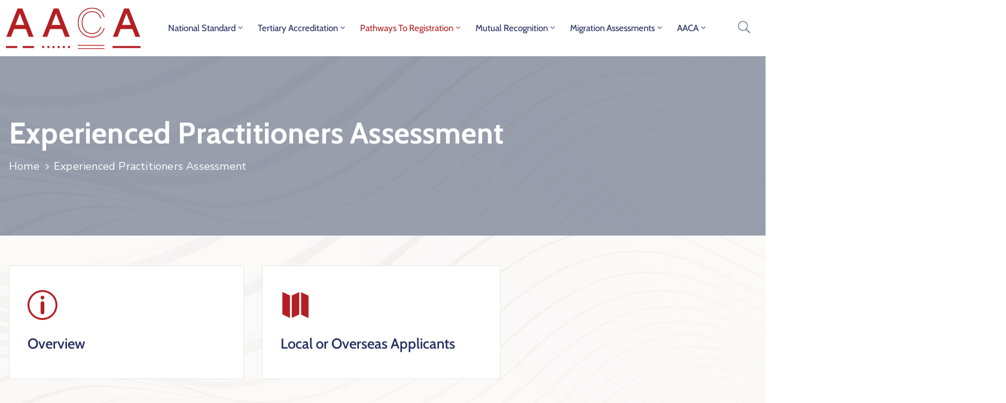

--- FILE ---
content_type: text/html; charset=UTF-8
request_url: https://aaca.org.au/experienced-practitioner-assessment/
body_size: 25379
content:
<!DOCTYPE html>
<html dir="ltr" lang="en-AU" prefix="og: https://ogp.me/ns#" >

<head>
    <meta http-equiv="Content-Type" content="text/html; charset=UTF-8" />
    <link rel="profile" href="//gmpg.org/xfn/11">
    <link rel="pingback" href="https://aaca.org.au/xmlrpc.php">
    <meta http-equiv="X-UA-Compatible" content="IE=edge">
    <meta name="viewport" content="width=device-width, initial-scale=1, shrink-to-fit=no"/>
    <title>Experienced Practitioners Assessment | Architects Accreditation Council Of Australia</title>

		<!-- All in One SEO 4.9.3 - aioseo.com -->
	<meta name="robots" content="max-image-preview:large" />
	<link rel="canonical" href="https://aaca.org.au/experienced-practitioner-assessment/" />
	<meta name="generator" content="All in One SEO (AIOSEO) 4.9.3" />

		<!-- Google tag (gtag.js) -->
<script async src="https://www.googletagmanager.com/gtag/js?id=G-6VM1HFECTS"></script>
<script>
  window.dataLayer = window.dataLayer || [];
  function gtag(){dataLayer.push(arguments);}
  gtag('js', new Date());

  gtag('config', 'G-6VM1HFECTS');
</script>
		<meta property="og:locale" content="en_US" />
		<meta property="og:site_name" content="Architects Accreditation Council Of Australia | The national voice for architect registration boards around Australia" />
		<meta property="og:type" content="article" />
		<meta property="og:title" content="Experienced Practitioners Assessment | Architects Accreditation Council Of Australia" />
		<meta property="og:url" content="https://aaca.org.au/experienced-practitioner-assessment/" />
		<meta property="article:published_time" content="2018-01-11T01:47:58+00:00" />
		<meta property="article:modified_time" content="2025-11-24T04:15:15+00:00" />
		<meta name="twitter:card" content="summary" />
		<meta name="twitter:title" content="Experienced Practitioners Assessment | Architects Accreditation Council Of Australia" />
		<script type="application/ld+json" class="aioseo-schema">
			{"@context":"https:\/\/schema.org","@graph":[{"@type":"BreadcrumbList","@id":"https:\/\/aaca.org.au\/experienced-practitioner-assessment\/#breadcrumblist","itemListElement":[{"@type":"ListItem","@id":"https:\/\/aaca.org.au#listItem","position":1,"name":"Home","item":"https:\/\/aaca.org.au","nextItem":{"@type":"ListItem","@id":"https:\/\/aaca.org.au\/experienced-practitioner-assessment\/#listItem","name":"Experienced Practitioners Assessment"}},{"@type":"ListItem","@id":"https:\/\/aaca.org.au\/experienced-practitioner-assessment\/#listItem","position":2,"name":"Experienced Practitioners Assessment","previousItem":{"@type":"ListItem","@id":"https:\/\/aaca.org.au#listItem","name":"Home"}}]},{"@type":"Organization","@id":"https:\/\/aaca.org.au\/#organization","name":"Architects Accreditation Council Of Australia","description":"The national voice for architect registration boards around Australia","url":"https:\/\/aaca.org.au\/"},{"@type":"WebPage","@id":"https:\/\/aaca.org.au\/experienced-practitioner-assessment\/#webpage","url":"https:\/\/aaca.org.au\/experienced-practitioner-assessment\/","name":"Experienced Practitioners Assessment | Architects Accreditation Council Of Australia","inLanguage":"en-AU","isPartOf":{"@id":"https:\/\/aaca.org.au\/#website"},"breadcrumb":{"@id":"https:\/\/aaca.org.au\/experienced-practitioner-assessment\/#breadcrumblist"},"datePublished":"2018-01-11T12:47:58+10:00","dateModified":"2025-11-24T14:15:15+10:00"},{"@type":"WebSite","@id":"https:\/\/aaca.org.au\/#website","url":"https:\/\/aaca.org.au\/","name":"Architects Accreditation Council Of Australia","description":"The national voice for architect registration boards around Australia","inLanguage":"en-AU","publisher":{"@id":"https:\/\/aaca.org.au\/#organization"}}]}
		</script>
		<!-- All in One SEO -->

<link rel='dns-prefetch' href='//fonts.googleapis.com' />
<link rel="alternate" type="application/rss+xml" title="Architects Accreditation Council Of Australia &raquo; Feed" href="https://aaca.org.au/feed/" />
<link rel="alternate" type="application/rss+xml" title="Architects Accreditation Council Of Australia &raquo; Comments Feed" href="https://aaca.org.au/comments/feed/" />
<link rel="alternate" title="oEmbed (JSON)" type="application/json+oembed" href="https://aaca.org.au/wp-json/oembed/1.0/embed?url=https%3A%2F%2Faaca.org.au%2Fexperienced-practitioner-assessment%2F" />
<link rel="alternate" title="oEmbed (XML)" type="text/xml+oembed" href="https://aaca.org.au/wp-json/oembed/1.0/embed?url=https%3A%2F%2Faaca.org.au%2Fexperienced-practitioner-assessment%2F&#038;format=xml" />
<style id='wp-img-auto-sizes-contain-inline-css' type='text/css'>
img:is([sizes=auto i],[sizes^="auto," i]){contain-intrinsic-size:3000px 1500px}
/*# sourceURL=wp-img-auto-sizes-contain-inline-css */
</style>
<style id='wp-emoji-styles-inline-css' type='text/css'>

	img.wp-smiley, img.emoji {
		display: inline !important;
		border: none !important;
		box-shadow: none !important;
		height: 1em !important;
		width: 1em !important;
		margin: 0 0.07em !important;
		vertical-align: -0.1em !important;
		background: none !important;
		padding: 0 !important;
	}
/*# sourceURL=wp-emoji-styles-inline-css */
</style>
<style id='classic-theme-styles-inline-css' type='text/css'>
/*! This file is auto-generated */
.wp-block-button__link{color:#fff;background-color:#32373c;border-radius:9999px;box-shadow:none;text-decoration:none;padding:calc(.667em + 2px) calc(1.333em + 2px);font-size:1.125em}.wp-block-file__button{background:#32373c;color:#fff;text-decoration:none}
/*# sourceURL=/wp-includes/css/classic-themes.min.css */
</style>
<link rel='stylesheet' id='aioseo/css/src/vue/standalone/blocks/table-of-contents/global.scss-css' href='https://aaca.org.au/wp-content/plugins/all-in-one-seo-pack/dist/Lite/assets/css/table-of-contents/global.e90f6d47.css?ver=4.9.3' type='text/css' media='all' />
<style id='global-styles-inline-css' type='text/css'>
:root{--wp--preset--aspect-ratio--square: 1;--wp--preset--aspect-ratio--4-3: 4/3;--wp--preset--aspect-ratio--3-4: 3/4;--wp--preset--aspect-ratio--3-2: 3/2;--wp--preset--aspect-ratio--2-3: 2/3;--wp--preset--aspect-ratio--16-9: 16/9;--wp--preset--aspect-ratio--9-16: 9/16;--wp--preset--color--black: #000000;--wp--preset--color--cyan-bluish-gray: #abb8c3;--wp--preset--color--white: #ffffff;--wp--preset--color--pale-pink: #f78da7;--wp--preset--color--vivid-red: #cf2e2e;--wp--preset--color--luminous-vivid-orange: #ff6900;--wp--preset--color--luminous-vivid-amber: #fcb900;--wp--preset--color--light-green-cyan: #7bdcb5;--wp--preset--color--vivid-green-cyan: #00d084;--wp--preset--color--pale-cyan-blue: #8ed1fc;--wp--preset--color--vivid-cyan-blue: #0693e3;--wp--preset--color--vivid-purple: #9b51e0;--wp--preset--gradient--vivid-cyan-blue-to-vivid-purple: linear-gradient(135deg,rgb(6,147,227) 0%,rgb(155,81,224) 100%);--wp--preset--gradient--light-green-cyan-to-vivid-green-cyan: linear-gradient(135deg,rgb(122,220,180) 0%,rgb(0,208,130) 100%);--wp--preset--gradient--luminous-vivid-amber-to-luminous-vivid-orange: linear-gradient(135deg,rgb(252,185,0) 0%,rgb(255,105,0) 100%);--wp--preset--gradient--luminous-vivid-orange-to-vivid-red: linear-gradient(135deg,rgb(255,105,0) 0%,rgb(207,46,46) 100%);--wp--preset--gradient--very-light-gray-to-cyan-bluish-gray: linear-gradient(135deg,rgb(238,238,238) 0%,rgb(169,184,195) 100%);--wp--preset--gradient--cool-to-warm-spectrum: linear-gradient(135deg,rgb(74,234,220) 0%,rgb(151,120,209) 20%,rgb(207,42,186) 40%,rgb(238,44,130) 60%,rgb(251,105,98) 80%,rgb(254,248,76) 100%);--wp--preset--gradient--blush-light-purple: linear-gradient(135deg,rgb(255,206,236) 0%,rgb(152,150,240) 100%);--wp--preset--gradient--blush-bordeaux: linear-gradient(135deg,rgb(254,205,165) 0%,rgb(254,45,45) 50%,rgb(107,0,62) 100%);--wp--preset--gradient--luminous-dusk: linear-gradient(135deg,rgb(255,203,112) 0%,rgb(199,81,192) 50%,rgb(65,88,208) 100%);--wp--preset--gradient--pale-ocean: linear-gradient(135deg,rgb(255,245,203) 0%,rgb(182,227,212) 50%,rgb(51,167,181) 100%);--wp--preset--gradient--electric-grass: linear-gradient(135deg,rgb(202,248,128) 0%,rgb(113,206,126) 100%);--wp--preset--gradient--midnight: linear-gradient(135deg,rgb(2,3,129) 0%,rgb(40,116,252) 100%);--wp--preset--font-size--small: 13px;--wp--preset--font-size--medium: 20px;--wp--preset--font-size--large: 36px;--wp--preset--font-size--x-large: 42px;--wp--preset--spacing--20: 0.44rem;--wp--preset--spacing--30: 0.67rem;--wp--preset--spacing--40: 1rem;--wp--preset--spacing--50: 1.5rem;--wp--preset--spacing--60: 2.25rem;--wp--preset--spacing--70: 3.38rem;--wp--preset--spacing--80: 5.06rem;--wp--preset--shadow--natural: 6px 6px 9px rgba(0, 0, 0, 0.2);--wp--preset--shadow--deep: 12px 12px 50px rgba(0, 0, 0, 0.4);--wp--preset--shadow--sharp: 6px 6px 0px rgba(0, 0, 0, 0.2);--wp--preset--shadow--outlined: 6px 6px 0px -3px rgb(255, 255, 255), 6px 6px rgb(0, 0, 0);--wp--preset--shadow--crisp: 6px 6px 0px rgb(0, 0, 0);}:where(.is-layout-flex){gap: 0.5em;}:where(.is-layout-grid){gap: 0.5em;}body .is-layout-flex{display: flex;}.is-layout-flex{flex-wrap: wrap;align-items: center;}.is-layout-flex > :is(*, div){margin: 0;}body .is-layout-grid{display: grid;}.is-layout-grid > :is(*, div){margin: 0;}:where(.wp-block-columns.is-layout-flex){gap: 2em;}:where(.wp-block-columns.is-layout-grid){gap: 2em;}:where(.wp-block-post-template.is-layout-flex){gap: 1.25em;}:where(.wp-block-post-template.is-layout-grid){gap: 1.25em;}.has-black-color{color: var(--wp--preset--color--black) !important;}.has-cyan-bluish-gray-color{color: var(--wp--preset--color--cyan-bluish-gray) !important;}.has-white-color{color: var(--wp--preset--color--white) !important;}.has-pale-pink-color{color: var(--wp--preset--color--pale-pink) !important;}.has-vivid-red-color{color: var(--wp--preset--color--vivid-red) !important;}.has-luminous-vivid-orange-color{color: var(--wp--preset--color--luminous-vivid-orange) !important;}.has-luminous-vivid-amber-color{color: var(--wp--preset--color--luminous-vivid-amber) !important;}.has-light-green-cyan-color{color: var(--wp--preset--color--light-green-cyan) !important;}.has-vivid-green-cyan-color{color: var(--wp--preset--color--vivid-green-cyan) !important;}.has-pale-cyan-blue-color{color: var(--wp--preset--color--pale-cyan-blue) !important;}.has-vivid-cyan-blue-color{color: var(--wp--preset--color--vivid-cyan-blue) !important;}.has-vivid-purple-color{color: var(--wp--preset--color--vivid-purple) !important;}.has-black-background-color{background-color: var(--wp--preset--color--black) !important;}.has-cyan-bluish-gray-background-color{background-color: var(--wp--preset--color--cyan-bluish-gray) !important;}.has-white-background-color{background-color: var(--wp--preset--color--white) !important;}.has-pale-pink-background-color{background-color: var(--wp--preset--color--pale-pink) !important;}.has-vivid-red-background-color{background-color: var(--wp--preset--color--vivid-red) !important;}.has-luminous-vivid-orange-background-color{background-color: var(--wp--preset--color--luminous-vivid-orange) !important;}.has-luminous-vivid-amber-background-color{background-color: var(--wp--preset--color--luminous-vivid-amber) !important;}.has-light-green-cyan-background-color{background-color: var(--wp--preset--color--light-green-cyan) !important;}.has-vivid-green-cyan-background-color{background-color: var(--wp--preset--color--vivid-green-cyan) !important;}.has-pale-cyan-blue-background-color{background-color: var(--wp--preset--color--pale-cyan-blue) !important;}.has-vivid-cyan-blue-background-color{background-color: var(--wp--preset--color--vivid-cyan-blue) !important;}.has-vivid-purple-background-color{background-color: var(--wp--preset--color--vivid-purple) !important;}.has-black-border-color{border-color: var(--wp--preset--color--black) !important;}.has-cyan-bluish-gray-border-color{border-color: var(--wp--preset--color--cyan-bluish-gray) !important;}.has-white-border-color{border-color: var(--wp--preset--color--white) !important;}.has-pale-pink-border-color{border-color: var(--wp--preset--color--pale-pink) !important;}.has-vivid-red-border-color{border-color: var(--wp--preset--color--vivid-red) !important;}.has-luminous-vivid-orange-border-color{border-color: var(--wp--preset--color--luminous-vivid-orange) !important;}.has-luminous-vivid-amber-border-color{border-color: var(--wp--preset--color--luminous-vivid-amber) !important;}.has-light-green-cyan-border-color{border-color: var(--wp--preset--color--light-green-cyan) !important;}.has-vivid-green-cyan-border-color{border-color: var(--wp--preset--color--vivid-green-cyan) !important;}.has-pale-cyan-blue-border-color{border-color: var(--wp--preset--color--pale-cyan-blue) !important;}.has-vivid-cyan-blue-border-color{border-color: var(--wp--preset--color--vivid-cyan-blue) !important;}.has-vivid-purple-border-color{border-color: var(--wp--preset--color--vivid-purple) !important;}.has-vivid-cyan-blue-to-vivid-purple-gradient-background{background: var(--wp--preset--gradient--vivid-cyan-blue-to-vivid-purple) !important;}.has-light-green-cyan-to-vivid-green-cyan-gradient-background{background: var(--wp--preset--gradient--light-green-cyan-to-vivid-green-cyan) !important;}.has-luminous-vivid-amber-to-luminous-vivid-orange-gradient-background{background: var(--wp--preset--gradient--luminous-vivid-amber-to-luminous-vivid-orange) !important;}.has-luminous-vivid-orange-to-vivid-red-gradient-background{background: var(--wp--preset--gradient--luminous-vivid-orange-to-vivid-red) !important;}.has-very-light-gray-to-cyan-bluish-gray-gradient-background{background: var(--wp--preset--gradient--very-light-gray-to-cyan-bluish-gray) !important;}.has-cool-to-warm-spectrum-gradient-background{background: var(--wp--preset--gradient--cool-to-warm-spectrum) !important;}.has-blush-light-purple-gradient-background{background: var(--wp--preset--gradient--blush-light-purple) !important;}.has-blush-bordeaux-gradient-background{background: var(--wp--preset--gradient--blush-bordeaux) !important;}.has-luminous-dusk-gradient-background{background: var(--wp--preset--gradient--luminous-dusk) !important;}.has-pale-ocean-gradient-background{background: var(--wp--preset--gradient--pale-ocean) !important;}.has-electric-grass-gradient-background{background: var(--wp--preset--gradient--electric-grass) !important;}.has-midnight-gradient-background{background: var(--wp--preset--gradient--midnight) !important;}.has-small-font-size{font-size: var(--wp--preset--font-size--small) !important;}.has-medium-font-size{font-size: var(--wp--preset--font-size--medium) !important;}.has-large-font-size{font-size: var(--wp--preset--font-size--large) !important;}.has-x-large-font-size{font-size: var(--wp--preset--font-size--x-large) !important;}
:where(.wp-block-post-template.is-layout-flex){gap: 1.25em;}:where(.wp-block-post-template.is-layout-grid){gap: 1.25em;}
:where(.wp-block-term-template.is-layout-flex){gap: 1.25em;}:where(.wp-block-term-template.is-layout-grid){gap: 1.25em;}
:where(.wp-block-columns.is-layout-flex){gap: 2em;}:where(.wp-block-columns.is-layout-grid){gap: 2em;}
:root :where(.wp-block-pullquote){font-size: 1.5em;line-height: 1.6;}
/*# sourceURL=global-styles-inline-css */
</style>
<link rel='stylesheet' id='contact-form-7-css' href='https://aaca.org.au/wp-content/plugins/contact-form-7/includes/css/styles.css?ver=6.1.4' type='text/css' media='all' />
<link rel='stylesheet' id='ovadep_style-css' href='https://aaca.org.au/wp-content/plugins/ova-dep/assets/css/frontend/ovadep-style.css?ver=6.9' type='text/css' media='all' />
<link rel='stylesheet' id='ovadoc_style-css' href='https://aaca.org.au/wp-content/plugins/ova-doc/assets/css/frontend/ovadoc-style.css?ver=6.9' type='text/css' media='all' />
<link rel='stylesheet' id='e-animation-ova-move-up-css' href='https://aaca.org.au/wp-content/plugins/ova-framework/assets/css/none.css' type='text/css' media='all' />
<link rel='stylesheet' id='e-animation-ova-move-down-css' href='https://aaca.org.au/wp-content/plugins/ova-framework/assets/css/none.css' type='text/css' media='all' />
<link rel='stylesheet' id='e-animation-ova-move-left-css' href='https://aaca.org.au/wp-content/plugins/ova-framework/assets/css/none.css' type='text/css' media='all' />
<link rel='stylesheet' id='e-animation-ova-move-right-css' href='https://aaca.org.au/wp-content/plugins/ova-framework/assets/css/none.css' type='text/css' media='all' />
<link rel='stylesheet' id='e-animation-ova-scale-up-css' href='https://aaca.org.au/wp-content/plugins/ova-framework/assets/css/none.css' type='text/css' media='all' />
<link rel='stylesheet' id='e-animation-ova-flip-css' href='https://aaca.org.au/wp-content/plugins/ova-framework/assets/css/none.css' type='text/css' media='all' />
<link rel='stylesheet' id='e-animation-ova-helix-css' href='https://aaca.org.au/wp-content/plugins/ova-framework/assets/css/none.css' type='text/css' media='all' />
<link rel='stylesheet' id='e-animation-ova-popup-css' href='https://aaca.org.au/wp-content/plugins/ova-framework/assets/css/none.css' type='text/css' media='all' />
<link rel='stylesheet' id='ovapor_style-css' href='https://aaca.org.au/wp-content/plugins/ova-portfolio/assets/css/frontend/ovapor-style.css?ver=6.9' type='text/css' media='all' />
<link rel='stylesheet' id='ovasev_style-css' href='https://aaca.org.au/wp-content/plugins/ova-sev/assets/css/frontend/ovasev-style.css?ver=6.9' type='text/css' media='all' />
<link rel='stylesheet' id='ovateam_style-css' href='https://aaca.org.au/wp-content/plugins/ova-team/assets/css/frontend/ovateam-style.css?ver=6.9' type='text/css' media='all' />
<link rel='stylesheet' id='simple-banner-style-css' href='https://aaca.org.au/wp-content/plugins/simple-banner/simple-banner.css?ver=3.2.0' type='text/css' media='all' />
<link rel='stylesheet' id='widgetopts-styles-css' href='https://aaca.org.au/wp-content/plugins/widget-options/assets/css/widget-options.css?ver=4.1.3' type='text/css' media='all' />
<link rel='stylesheet' id='uikitcss-css' href='https://aaca.org.au/wp-content/themes/aaca2021/uikit.css?ver=6.9' type='text/css' media='all' />
<link rel='stylesheet' id='fancybox-css' href='https://aaca.org.au/wp-content/themes/egovt/assets/libs/fancybox-master/dist/jquery.fancybox.min.css' type='text/css' media='all' />
<link rel='stylesheet' id='bootstrap-css' href='https://aaca.org.au/wp-content/themes/egovt/assets/libs/bootstrap/css/bootstrap.min.css' type='text/css' media='all' />
<link rel='stylesheet' id='linearicons-css' href='https://aaca.org.au/wp-content/themes/egovt/assets/libs/linearicons/style.css' type='text/css' media='all' />
<link rel='stylesheet' id='select2-css' href='https://aaca.org.au/wp-content/themes/egovt/assets/libs/select2/select2.min.css' type='text/css' media='all' />
<link rel='stylesheet' id='v4-shims-css' href='https://aaca.org.au/wp-content/themes/egovt/assets/libs/fontawesome/css/v4-shims.min.css' type='text/css' media='all' />
<link rel='stylesheet' id='fontawesome-css' href='https://aaca.org.au/wp-content/themes/egovt/assets/libs/fontawesome/css/all.min.css' type='text/css' media='all' />
<link rel='stylesheet' id='elegant-font-css' href='https://aaca.org.au/wp-content/themes/egovt/assets/libs/elegant_font/ele_style.css' type='text/css' media='all' />
<link rel='stylesheet' id='jquery-ui-css' href='https://aaca.org.au/wp-content/themes/egovt/assets/libs/jquery-ui/jquery-ui.min.css' type='text/css' media='all' />
<link rel='stylesheet' id='egovt-theme-css' href='https://aaca.org.au/wp-content/themes/egovt/assets/css/theme.css' type='text/css' media='all' />
<link rel='stylesheet' id='egovt-parent-style-css' href='https://aaca.org.au/wp-content/themes/egovt/style.css' type='text/css' media='all' />
<link rel='stylesheet' id='egovt-style-css' href='https://aaca.org.au/wp-content/themes/aaca2021/style.css' type='text/css' media='all' />
<style id='egovt-style-inline-css' type='text/css'>
   
@media (min-width: 769px){
    #sidebar-woo{
        flex: 0 0 320px;
        max-width: 320px;
        padding: 0;
    }
    
    #main-content-woo{
        flex: 0 0 calc(100% - 320px);
        max-width: calc(100% - 320px);
        padding-right: 60px;
        padding-left: 0;
    }
}

@media(max-width: 768px){
    #sidebar-woo, #main-content-woo{
        flex: 0 0 100%;
        max-width: 100%;
    }
    
}
@media (min-width: 992px){
    #sidebar{
        flex: 0 0 320px;
        max-width: 320px;
        padding-left: 40px;
        padding-right: 0;
    }
    
    #main-content{
        flex: 0 0 calc(100% - 320px);
        max-width: calc(100% - 320px);
    }
}

@media(max-width: 991px){
    #sidebar, #main-content{
        flex: 0 0 100%;
        max-width: 100%;
    }
    
}

body{
	font-family: Nunito Sans;
	font-weight: 400;
	font-size: 17px;
	line-height: 26px;
	letter-spacing: 0px;
	color: #555555;
}


h1,h2,h3,h4,h5,h6, .nav_comment_text
{
	font-family: Cabin;
	color: #202b5d;
}
.cal1,.second_font{
	font-family: Cabin;
}
.according-egov .elementor-accordion .elementor-accordion-item .elementor-tab-content,
.egovt-tab .elementor-widget-tabs .elementor-tab-content
{
	font-family: Nunito Sans;
}

.sidebar .widget.recent-posts-widget-with-thumbnails ul li a .rpwwt-post-title,
.sidebar .widget.recent-posts-widget-with-thumbnails ul li .rpwwt-post-date,
.sidebar .widget.widget_tag_cloud .tagcloud a,
.blog_pagination .pagination li.page-numbers a,
.single-post-egovt article.post-wrap .post-tag .post-tags a,
.content_comments .comments ul.commentlists li.comment .comment-details .author-name .name,
.content_comments .comments ul.commentlists li.comment .comment-details .author-name .date,
.content_comments .comments ul.commentlists li.comment .comment-body .ova_reply .comment-reply-link,
.content_comments .comments ul.commentlists li.comment .comment-body .ova_reply .comment-edit-link,
.content_comments .comments .comment-respond .comment-form textarea,
.content_comments .comments .comment-respond .comment-form input[type="text"],
.content_comments .comments .comment-respond .comment-form p.form-submit #submit,
.ova-single-text,
.egovt_counter_team .elementor-counter .elementor-counter-number-wrapper .elementor-counter-number,
.egovt_button .elementor-button-wrapper .elementor-button,
.according-egov .elementor-accordion .elementor-accordion-item .elementor-tab-title a,
.egovt-tab.elementor-widget-tabs .elementor-tabs .elementor-tabs-wrapper .elementor-tab-title a,
.egovt-tab.elementor-widget-tabs .elementor-tabs .elementor-tabs-wrapper .elementor-tab-title,
.egovt-tab.elementor-widget-tabs .elementor-tabs .elementor-tabs-content-wrapper .elementor-tab-title,
.search_archive_event form .select2-selection.select2-selection--single .select2-selection__rendered,
.search_archive_event form .start_date input::placeholder, 
.search_archive_event form .end_date input::placeholder,
.ova_time_countdown .due_date .countdown-section .countdown-amount,
.ova_time_countdown .due_date .countdown-section .countdown-period,
.woocommerce .ova-shop-wrap .content-area ul.products li.product .price,
.woocommerce .ova-shop-wrap .content-area .woocommerce-pagination ul.page-numbers li .page-numbers,
.woocommerce .ova-shop-wrap .content-area .onsale,
.woocommerce .ova-shop-wrap .content-area .woocommerce-result-count,
.woocommerce .ova-shop-wrap .content-area .woocommerce-ordering .select2-container--default .select2-selection--single .select2-selection__rendered,
.woocommerce .ova-shop-wrap .woo-sidebar .widget_products ul.product_list_widget li a .product-title,
.woocommerce .ova-shop-wrap .woo-sidebar .widget_products ul.product_list_widget li .woocommerce-Price-amount,
.woocommerce .ova-shop-wrap .content-area .product .summary .price,
.woocommerce .ova-shop-wrap .content-area .product .summary .stock,
.woocommerce .ova-shop-wrap .content-area .product .summary .cart .quantity input,
.woocommerce .ova-shop-wrap .content-area .product .summary .cart .single_add_to_cart_button,
.woocommerce .ova-shop-wrap .content-area .product .summary .product_meta .posted_in,
.woocommerce .ova-shop-wrap .content-area .product .summary .product_meta .tagged_as,
.woocommerce .ova-shop-wrap .content-area .product .woocommerce-tabs ul.tabs li a,
.woocommerce .ova-shop-wrap .content-area .product .woocommerce-tabs .woocommerce-Tabs-panel #reviews #comments ol.commentlist li .comment_container .comment-text .meta,
.woocommerce .ova-shop-wrap .content-area .product .woocommerce-tabs .woocommerce-Tabs-panel #reviews #review_form_wrapper #review_form #respond .comment-reply-title,
.woocommerce .ova-shop-wrap .content-area .product .woocommerce-tabs .woocommerce-Tabs-panel #reviews #review_form_wrapper #review_form #respond .comment-form label,
.woocommerce .ova-shop-wrap .woo-sidebar .widget_price_filter .price_slider_wrapper .price_slider_amount .button,
.woocommerce .woocommerce-cart-form table.shop_table thead tr th,
.woocommerce .woocommerce-cart-form table.shop_table tbody tr td,
.woocommerce .woocommerce-cart-form table.shop_table tbody tr td.product-quantity input,
.woocommerce .woocommerce-cart-form table.shop_table tbody tr td.actions .coupon .button,
.woocommerce .woocommerce-cart-form table.shop_table tbody tr td.actions .button,
.woocommerce .cart-collaterals .cart_totals .shop_table th,
.woocommerce .cart-collaterals .cart_totals .shop_table td,
.woocommerce .cart-collaterals .cart_totals .shop_table tr.woocommerce-shipping-totals ul#shipping_method li label,
.woocommerce .cart-collaterals .cart_totals .shop_table tr.woocommerce-shipping-totals .woocommerce-shipping-destination,
.woocommerce .cart-collaterals .cart_totals .shop_table tr.woocommerce-shipping-totals .woocommerce-shipping-calculator .shipping-calculator-button,
.woocommerce .cart-collaterals .cart_totals .shop_table tr.woocommerce-shipping-totals .woocommerce-shipping-calculator .button,
.woocommerce .cart-collaterals .cart_totals .checkout-button,
.woocommerce-checkout .woocommerce-billing-fields .form-row label,
.woocommerce-checkout table.shop_table td,
.woocommerce-checkout table.shop_table th,
.woocommerce-checkout .woocommerce-checkout-payment ul.wc_payment_methods li label,
.woocommerce-checkout #payment .place-order #place_order,
.woocommerce-checkout .woocommerce-additional-fields .form-row label,
.woocommerce-checkout .woocommerce-form-coupon-toggle .woocommerce-info,
.woocommerce .ova-shop-wrap .content-area .product .summary form.cart table.variations tr td,
.woocommerce-checkout form.checkout_coupon .button,
.ova_toggle_custom_egovt .elementor-toggle-item .elementor-tab-title a,
.egovt_404_page .search-form input[type="submit"],
.ova_egovt_counter.elementor-widget-counter .elementor-counter-number-wrapper,
.ova_egovt_counter.elementor-widget-counter .elementor-counter-title,
.egovt_form_mail_comming_soon .mailchimp_custom .ova_mcwp_mail input[type="email"],
.woocommerce #customer_login .woocommerce-form .form-row label,
.woocommerce .ova-shop-wrap .woo-sidebar .widget_product_tag_cloud .tagcloud a,
.single_event .event_content .tab-Location .tab-content .contact .info-contact li span:nth-child(1),
.ova_menu_page a,
.ovatheme_header_default nav.navbar li a,
.ovatheme_header_default nav.navbar li a,
.ova_shortcode_donation.type2 .give-form-wrap .give-form #give-donation-level-button-wrap .give-donation-level-btn,
.ova_shortcode_donation .give-form-wrap .give-form .give-btn,
form[id*=give-form] #give-final-total-wrap .give-donation-total-label,
form[id*=give-form] #give-final-total-wrap .give-final-total-amount,
#give-recurring-form .form-row label, form.give-form .form-row label, form[id*=give-form] .form-row label,
#give-recurring-form h3.give-section-break, #give-recurring-form h4.give-section-break, #give-recurring-form legend, form.give-form h3.give-section-break, form.give-form h4.give-section-break, form.give-form legend, form[id*=give-form] h3.give-section-break, form[id*=give-form] h4.give-section-break, form[id*=give-form] legend,
form[id*=give-form] #give-gateway-radio-list>li label.give-gateway-option,
.ova_single_give_form .give_forms .summary .donation .give-form-wrap .give-donation-levels-wrap button,
form[id*=give-form] .give-donation-amount #give-amount, form[id*=give-form] .give-donation-amount #give-amount-text,
.ova_single_give_form .give_forms .summary .donation .give-form-wrap .give-currency-symbol,
.give-donor__image,
.ova_single_give_form .give_forms .summary .give_form_info #donor .give-grid .give-donor__total

{
	font-family: Cabin;
}

article.post-wrap .post-meta .post-meta-content .post-date .left i,
article.post-wrap .post-meta .post-meta-content .wp-categories a:hover,
article.post-wrap .post-meta .post-meta-content .wp-author a:hover,
.sidebar .widget.recent-posts-widget-with-thumbnails ul li a .rpwwt-post-title:hover,
article.post-wrap .carousel .carousel-control-prev:hover i, 
article.post-wrap .carousel .carousel-control-next:hover i,
article.post-wrap .post-title a:hover h2,
.blog-grid article.post-wrap .post-meta-grid .post-meta-content-grid .categories a:hover,
.blog-grid article.post-wrap .post-footer .egovt-post-readmore a:hover,
.default article.post-wrap .post-footer .socials-inner .share-social .share-social-icons li a:hover,
.single-post-egovt article.post-wrap .post-tag .post-tags a:hover,
.content_comments .comments .comment-respond small a,
.ova-search-page .page-title span,
.switch-lang .current-lang .lang-text:hover,
.switch-lang .current-lang .lang-text:hover:after,
.switch-lang .lang-dropdown .selecting-lang .lang-text:hover,
.elementor-widget-ova_header .wrap_ova_header .ova_header_el .ovatheme_breadcrumbs .breadcrumb a:hover,
.ova-contact-info.type2 .address .text_link a:hover,
.ova-contact-info.type2 .icon svg,
.ova-contact-info.type2 .icon i,
.sidebar .widget.recent-posts-widget-with-thumbnails ul li .rpwwt-post-date::before,
.content_comments .comments ul.commentlists li.comment .comment-body .ova_reply .comment-reply-link:hover,
.content_comments .comments ul.commentlists li.comment .comment-body .ova_reply .comment-edit-link:hover,
.ovatheme_header_default nav.navbar li a:hover,
.ova_wrap_search_popup i:hover,
.elementor-widget-ova_menu .ova_nav ul.menu > li > a:hover,
.elementor-widget-ova_menu .ova_nav ul.menu .dropdown-menu li a:hover,
.elementor-widget-ova_menu .ova_nav ul.menu > li.active > a,
.elementor-widget-ova_menu .ova_nav ul.menu > li.current-menu-parent > a,


.ova-contact-info .address a:hover,
.ova_menu_page .menu li a:hover,
.ova_menu_page .menu li.active a,
.ova-info-content .ova-email a:hover,
.ova-info-content .ova-phone a:hover,
.archive_team .content .items .content_info .ova-info-content .ova-social ul li a:hover i,
.archive_team .ova-info-content .name:hover,
.egovt_list_single_team .elementor-icon-list-items .elementor-icon-list-item .elementor-icon-list-icon i,
.ova_team_single .ova_info .ova-info-content .ova-email a:hover,
.ova_team_single .ova_info .ova-info-content .ova-phone a:hover,
.egovt_counter_team .elementor-counter .elementor-counter-number-wrapper .elementor-counter-number,
.ova-testimonial .slide-testimonials .client_info .icon-quote span::before,
.ova_doc_wrap .ova-doc-sidebar .ova_info .ova-list-cat ul li a:hover,
.ova_doc_wrap .ova_doc_content .doc-meta .doc-categories .cat-doc a:hover,
.ova_doc_wrap .ova_doc_content .ova-list-attachment li .ova-download a,
.ova_doc_wrap.archive-doc .ova_doc_content .items-doc .doc-icon-title .doc-title-item .doc-title a:hover,
.egov_editor_check svg,
.ova_dep_wrap .ova-dep-sidebar .ova_info .ova-list-dep ul li a:hover,
.ova_dep_wrap .ova-dep-sidebar .ova_info .dep-file-sidebar .ova-file-name-size .ova-file-name a:hover,
.ova_list_dep .content .icon-dep span::before,
.ova_list_dep .content .title-dep a:hover,
.ova_list_dep .content .dep-content-sub .dep-readmore:hover,
.ova_dep_wrap .ova_dep_content .ova-list-attachment li .ova-download a,
.archive_dep .content .ova-content .title a:hover,
.archive_dep .content .items:hover .ova-content .icon span i::before,
.ova_list_checked ul li svg,
.ova_feature .title a:hover,
.ova_feature .content-sub .readmore:hover,
.ova_feature .icon span::before,
.ova_sev_wrap .ova-sev-sidebar .ova_info .sev-file-sidebar .ova-file-name-size .ova-file-name a:hover,
.ova_sev_list_file .ova-list-attachment li .ova-download a:hover,
.ova_sev_wrap .ova-sev-sidebar .ova_info .ova-list-sev ul li a:hover,
.egovt-tab.elementor-widget-tabs .elementor-tabs .elementor-tabs-content-wrapper .elementor-tab-title.elementor-active,
.ova_feature.version_2 .items .title a:hover,
.ova_sev_list_file .ova-list-attachment li .ova-file-name-size .ova-file-name a:hover,
.archive_sev .items .icon span::before,
.archive_sev .items .title a:hover,
.archive_sev .items .content-sub .readmore:hover,
.ovaev-content.content-grid .desc .event_post .post_cat a.event_type:hover,
.ovaev-content.content-grid .desc .event_post .event_title a:hover,
.ovaev-content.content-grid .desc .event_post .post_cat a.event_type:hover,
.ovaev-content.content-list .desc .event_post .event_title a:hover,
.ovaev-content.content-list .date-event .date-month,
.ovaev-content.content-list .desc .event_post .post_cat a.event_type:hover,
.ovaev-content.content-list .content .desc .event_post .event_title a:hover,
.sidebar-event .widget_list_event .list-event .item-event .ova-content .title a:hover,
.sidebar-event .widget_feature_event .event-feature .item-event .desc .event_post .event_title a:hover,
.sidebar-event .widget_feature_event .event-feature .item-event .desc .event_post .post_cat .event_type:hover,
.sidebar-event .widget_list_event .button-all-event a:hover,
.single_event .event_content .event-tags a:hover,
.single_event .event_content .event-related .item-event .desc .event_post .post_cat .event_type:hover,
.single_event .event_content .event-related .item-event .desc .event_post .event_title a:hover,
.ova-team-slider .content .items .ova-info a.name:hover,
.single_event .event_content .tab-Location .tab-content .contact .info-contact li a.info:hover,
.ovaev-event-element .title-event,
.ovaev-event-element .item .title a:hover,
.wrap-portfolio .archive-por .content-por .ovapor-item .content-item .category a:hover,
.wrap-portfolio .archive-por .content-por .ovapor-item .content-item .title a:hover,
.wrap-portfolio .single-por .wrap-content-por .info-por a:hover,
.wrap-portfolio .single-por .single-foot-por .ova-next-pre-post .pre .num-2 span,
.wrap-portfolio .single-por .single-foot-por .ova-next-pre-post .next .num-2 span,
.wrap-portfolio .single-por .single-foot-por .ova-next-pre-post .pre .num-1 a:hover i,
.wrap-portfolio .single-por .single-foot-por .ova-next-pre-post .next .num-1 a:hover i,
.wrap-portfolio .single-por .single-foot-por .ova-next-pre-post .pre .num-2 a:hover,
.wrap-portfolio .single-por .single-foot-por .ova-next-pre-post .next .num-2 a:hover,
.wrap-related-por .related-por .ovapor-item .content-item .category a:hover,
.wrap-related-por .related-por .ovapor-item .content-item .title a:hover,
.wrap-portfolio .single-por .info-por a:hover,
.woocommerce .ova-shop-wrap .content-area ul.products li.product .woocommerce-loop-product__title a:hover,
.woocommerce .ova-shop-wrap .woo-sidebar .widget_products ul.product_list_widget li a .product-title:hover,
.woocommerce .ova-shop-wrap .woo-sidebar .widget_product_tag_cloud .tagcloud a:hover,
.woocommerce .ova-shop-wrap .content-area .product .summary .product_meta .posted_in a:hover,
.woocommerce .ova-shop-wrap .content-area .product .summary .product_meta .tagged_as a:hover,
.woocommerce .ova-shop-wrap .content-area .product .summary .woocommerce-product-rating .star-rating span,
.woocommerce .ova-shop-wrap .content-area .product .woocommerce-tabs .woocommerce-Tabs-panel #reviews #comments ol.commentlist li .comment_container .comment-text .star-rating,
.woocommerce .ova-shop-wrap .content-area .product .woocommerce-tabs .woocommerce-Tabs-panel #reviews #review_form_wrapper #review_form #respond .comment-form .comment-form-rating .stars:hover a,
.woocommerce ul.products li.product .star-rating,
.woocommerce .ova-shop-wrap .woo-sidebar .widget_products ul.product_list_widget li .star-rating,
.woocommerce .woocommerce-cart-form table.shop_table tbody tr td.product-name a:hover,
.woocommerce .ova-shop-wrap .content-area .product .summary form.cart table.variations tr td .reset_variations:hover,
.woocommerce .ova-shop-wrap .content-area .product .summary form.cart table.group_table td a:hover,
.ova-history .wp-item .wp-year .year,
.egovt_icon_couter.elementor-widget-html .elementor-widget-container i::before,
.ova-document-list .list-doc .item h3.title a:hover,
.ova-document-list .readmore a:hover,
.ovaev-event-element .desc .event_post .post_cat .event_type:hover,
.ovaev-event-element .desc .event_post .event_title a:hover,
.ovaev-event-element.version_2 .title-readmore .read-more:hover,
.ova_feature_box.version_1 .ova-content .title a:hover,
.ova_feature_box.version_1 .ova-content .readmore a:hover,
.ova_feature_box.version_2 .ova-content .title a:hover,
.ova_feature_box.version_3 .ova-content .readmore a:hover,
.ova_por_slide.por_element .ovapor-item .content-item .category a:hover,
.ova_por_slide.por_element .ovapor-item .content-item .title a:hover,
.ova_box_resource .title a,
.ova_box_contact .phone a,
.ova_contact_slide .owl-carousel .owl-nav > button:hover i,
.ova_contact_slide .slide-contact .item .mail a:hover,
.ova_contact_slide .slide-contact .item .phone a:hover,
.woocommerce #customer_login .woocommerce-form.woocommerce-form-login .form-row.woocommerce-form-row.rememberme_lost_password a:hover,
.woocommerce ul.egovt-login-register-woo li.active a,
.woocommerce form.woocommerce-form-login.login .form-row.woocommerce-form-row.rememberme_lost_password a:hover,
.ova_dep_wrap .ova-dep-sidebar .ova_info .ova-list-dep ul li.active a,
.ova_sev_wrap .ova-sev-sidebar .ova_info .ova-list-sev .title-list-sev a:hover,
.ova_doc_wrap .ova-doc-sidebar .ova_info .ova-list-cat ul li.active a,
.ova_dep_wrap .ova-dep-sidebar .ova_info .ova-list-dep .title-list-dep:hover,
.ova_sev_wrap .ova-sev-sidebar .ova_info .ova-list-sev ul li.active a,
.ova_menu_page.type1.show-arrow a:hover:before,
.single-post-egovt article.post-wrap .ova-next-pre-post .pre:hover .num-2 .title, 
.single-post-egovt article.post-wrap .ova-next-pre-post .next:hover .num-2 .title,
.single-post-egovt article.post-wrap .ova-next-pre-post .pre .num-2 span.text-label,
.single-post-egovt article.post-wrap .ova-next-pre-post .next .num-2 span.text-label,
.single_event .event_content .ova-next-pre-post .pre:hover .num-2 .title,
.single_event .event_content .ova-next-pre-post .next:hover .num-2 .title,
.single_event .event_content .ova-next-pre-post .pre .num-2 span.text-label,
.single_event .event_content .ova-next-pre-post .next .num-2 span.text-label,
.wrap-portfolio .single-por .single-foot-por .ova-next-pre-post .pre:hover .num-2 .title,
.wrap-portfolio .single-por .single-foot-por .ova-next-pre-post .next:hover .num-2 .title,
.wrap-portfolio .single-por .single-foot-por .ova-next-pre-post .pre span.text-label,
.wrap-portfolio .single-por .single-foot-por .ova-next-pre-post .next span.text-label,
.ova-contact-info.type3 .address a:hover,
.ova-contact-info.type1 .icon svg,
.ova-contact-info.type1 .address a:hover,
.blogname,
.ovatheme_header_default nav.navbar li.active a,
article.post-wrap.sticky .post-meta-content .post-date .ova-meta-general,
article.post-wrap.sticky .post-meta-content .wp-categories .categories a,
article.post-wrap.sticky .post-meta-content .wp-author .post-author a,
article.post-wrap.sticky .post-meta-content .comment .right span,
.ova_box_signature .name-job .name,
.ova_box_feature_2 .icon i:before,
.ova_archive_dep_slide .ova_dep_slide.content .owl-item .items:hover .ova-content .title a:hover,
.ova_box_resource_2 .list-link li a:hover,
.ova_box_resource_2 .title,
.ova_feature_box_2 .ova-content .number,
.ova_box_feature_2:hover .readmore a:hover,
article.post-wrap .post-title h2.post-title a:hover,
.sidebar .widget ul li a:hover

{
	color: #b31f24;
}

.single-post-egovt article.post-wrap .ova-next-pre-post .pre:hover .num-1 .icon , 
.single-post-egovt article.post-wrap .ova-next-pre-post .next:hover .num-1 .icon,
.single_event .event_content .ova-next-pre-post .pre:hover .num-1 .icon,
.single_event .event_content .ova-next-pre-post .next:hover .num-1 .icon,
.wrap-portfolio .single-por .single-foot-por .ova-next-pre-post .pre:hover .num-1 .icon,
.wrap-portfolio .single-por .single-foot-por .ova-next-pre-post .next:hover .num-1 .icon,
.ovatheme_header_default nav.navbar ul.dropdown-menu li.active > a,
.ovatheme_header_default nav.navbar ul.dropdown-menu li > a:hover,
.ova_box_feature_2 .readmore a:hover,
.sidebar .widget.widget_tag_cloud .tagcloud a:hover
{
	border-color: #b31f24;
	background-color: #b31f24;
}

.egov-link-color a:hover,
.egov-link-color a:hover span
{
	color: #b31f24 !important;
}

.default article.post-wrap .post-footer .egovt-post-readmore .btn-readmore,
.blog-grid article.post-wrap .post-meta-date .post-meta-content-date,
.content_comments .comments .comment-respond .comment-form p.form-submit #submit,
.ova-single-text,
.ova_wrap_search_popup .ova_search_popup .search-form .search-submit,
.ova-skill-bar .cove-killbar .skillbar-bar,
.ova_social .content a:hover,
.egovt_button .elementor-button-wrapper .elementor-button,
.ova-testimonial .slide-testimonials .owl-dots .owl-dot.active span,
.archive_dep .content .ova-content .icon span,
.ova_box_learnmore .content,
.ovaev-content.content-grid .date-event .date,
.sidebar-event .widget_feature_event .event-feature .item-event .date-event .date,
.single_event .event_content .event_intro .wrap-date-time-loc .wrap-date,
.single_event .event_content .event_intro .wrap-date-time-loc .wrap-time,
.single_event .event_content .event_intro .wrap-date-time-loc .wrap-loc,
.single_event .event_content .tab-Location ul.nav li.nav-item a.active::after,
.single_event .event_content .tab-Location ul.nav li.nav-item a:hover::after,
.single_event .event_content .event-related .item-event .date-event .date,
.ova_time_countdown .ova-button a:hover,
.ova-team-slider .owl-dots .owl-dot.active span,
.archive_event_type3 .filter-cat-event ul li.active a,
.archive_event_type3 .filter-cat-event ul li a:hover,
.wrap-portfolio .archive-por .content-por .ovapor-item .content-item .readmore a,
.wrap-portfolio .archive-por ul.list-cat-por li:hover a,
.wrap-portfolio .archive-por ul.list-cat-por li.active a,
.wrap-portfolio .archive-por .ova_more_por .ova-load-more-por,
.wrap-portfolio .archive-por .ova-nodata span,
.woocommerce .ova-shop-wrap .content-area ul.products li.product .button,
.woocommerce .ova-shop-wrap .content-area ul.products li.product a.added_to_cart,
.woocommerce .ova-shop-wrap .content-area .product .summary .cart .single_add_to_cart_button,
.woocommerce .ova-shop-wrap .content-area .product .woocommerce-tabs .woocommerce-Tabs-panel #reviews #review_form_wrapper #review_form #respond .comment-form .form-submit input,
.woocommerce .ova-shop-wrap .woo-sidebar .widget_price_filter .price_slider_wrapper .price_slider .ui-slider-range,.woocommerce .ova-shop-wrap .woo-sidebar .widget_price_filter .price_slider_wrapper .price_slider_amount .button:hover,
.woocommerce .woocommerce-cart-form table.shop_table tbody tr td.actions .button,
.woocommerce .cart-collaterals .cart_totals .shop_table tr.woocommerce-shipping-totals .woocommerce-shipping-calculator .button:hover,
.woocommerce .cart-collaterals .cart_totals .checkout-button,
.woocommerce-checkout #payment .place-order #place_order,
.woocommerce-checkout form.checkout_coupon .button,
.egovt_404_page .egovt-go-home a:hover,
.ova-history .wp-item .wp-year .dot .dot2,
.ova_feature.version_3 .items:hover,
.ova-document-list .icon-doc,
.ovaev-event-element .date-event .date,
.ova_feature.version_2 .items:hover .icon,
.egovt_heading_border_left:after,
.ova_list_link,
.ova_por_slide.por_element .ovapor-item .content-item .readmore a:hover,
.ova_por_slide.por_element .owl-dots .owl-dot.active span,
.ova_contact_slide .slide-contact .item h3,
.ova_contact_slide .owl-dots .owl-dot.active span,
.woocommerce #customer_login .woocommerce-form.woocommerce-form-login .woocommerce-form-login__submit,
.woocommerce #customer_login .woocommerce-form.woocommerce-form-register .woocommerce-form-register__submit,
.woocommerce ul.egovt-login-register-woo li.active a::after,
.woocommerce .woocommerce-message a.button,
.woocommerce form.woocommerce-form-login.login .woocommerce-form-login__submit,
#scrollUp,
.ova_feature_box.version_2:hover,
.ova_feature_box.version_2:hover .ova-image a:after,
.single-post-egovt article.post-wrap .ova-next-pre-post .ova-slash:hover span,
.single_event .event_content .ova-next-pre-post .ova-slash:hover span,
.wrap-portfolio .single-por .single-foot-por .ova-next-pre-post .ova-slash:hover span,
.wrap-portfolio .archive-por .content-por.grid-portfolio .ovapor-item .content-item .readmore a:hover,
.wrap-related-por .related-por .ovapor-item .content-item .readmore a:hover,
.elementor-widget-ova_menu .ova_nav ul.menu .dropdown-menu li.active > a,
.elementor-widget-ova_menu .ova_nav ul.menu .dropdown-menu li > a:hover,
.elementor-widget-ova_menu .ova_nav ul.menu .dropdown-menu li a:after,
.ovatheme_header_default nav.navbar ul.dropdown-menu li a:before,
.sidebar .widget.widget_categories li > a:before, 
.sidebar .widget.widget_archive li > a:before,
.sidebar .widget.widget_links li > a:before,
.sidebar .widget.widget_meta li > a:before,
.sidebar .widget.widget_nav_menu li > a:before,
.sidebar .widget.widget_pages li > a:before,
.sidebar .widget.widget_recent_entries li > a:before,
.sidebar .widget.widget_product_categories li > a:before,
.ova_archive_dep_slide .ova_dep_slide .owl-dots .owl-dot.active span,
.ova-team-slider-2 .owl-dots .owl-dot.active span,
.ovaev-event-element.ovaev-event-slide .owl-nav button.owl-prev:hover,
.ovaev-event-element.ovaev-event-slide .owl-nav button.owl-next:hover,
.ova-blog-slide.blog-grid .owl-nav button:hover,
.ovaev-event-element.ovaev-event-slide .owl-dots .owl-dot.active span,
.ova-blog-slide.blog-grid .owl-dots .owl-dot.active span,
.ova_feature_box_2 .ova-content:hover .icon,
.ova_feature_box_3 .readmore a,
.ova_box_feature_2:hover,
.ova_box_resource_2 .list-link li a:before,
.pagination-wrapper .blog_pagination .pagination li.active a,
.pagination-wrapper .blog_pagination .pagination li a:hover

{
	background-color: #b31f24;
}

.elementor-widget-ova_menu .ova_nav ul.menu .dropdown-menu li.active
{
	border-bottom-color: #b31f24 !important;
}

.blog_pagination .pagination li.active a,
.blog_pagination .pagination li a:hover,
.blog_pagination .pagination li a:focus,
.sidebar .widget.widget_custom_html .ova_search form .search button,
.mailchimp_custom input[type="submit"],
.contact-form-egovt input[type="submit"],
.ova-form-mail input[type="submit"],
.ova_doc_wrap.archive-doc .ova_doc_content .items-doc .doc-readmore a:hover,
.archive_dep .content .ova-content .readmore:hover,
.search_archive_event form .wrap-ovaev_submit .ovaev_submit,
.ovaev-content.content-list .event-readmore a:hover,
.sidebar-event .widget_feature_event .event-feature .item-event .desc .event_post .button_event .view_detail:hover,
.single_event .event_content .event-related .item-event .desc .event_post .button_event .view_detail:hover,
.woocommerce .ova-shop-wrap .content-area .woocommerce-pagination ul.page-numbers li .page-numbers.current,
.woocommerce .ova-shop-wrap .content-area .woocommerce-pagination ul.page-numbers li .page-numbers:hover,
.woocommerce .ova-shop-wrap .content-area .woocommerce-pagination ul.page-numbers li .page-numbers:focus,
.woocommerce .woocommerce-cart-form table.shop_table tbody tr td.product-remove a:hover,
.woocommerce .woocommerce-cart-form table.shop_table tbody tr td.actions .coupon .button:hover,
.egovt_404_page .search-form input[type="submit"],
.ova-history .wp-item:hover .wp-year .dot span.dot1,
.ovaev-content.content-grid .desc .event_post .button_event .view_detail:hover
{
	background-color: #b31f24;
	border-color: #b31f24;
}

article.post-wrap.sticky,
.egovt-border-color .elementor-element-populated,
.ova_contact_slide .owl-carousel .owl-nav > button:hover,
blockquote,
blockquote.has-text-align-right
{
	border-color: #b31f24;
}
.egovt-button-color-border-general.elementor-widget-button .elementor-button:hover,
.egovt-button-color-border-header.elementor-widget-button .elementor-button:hover,
.ovaev-event-element .desc .event_post .button_event .view_detail:hover
{
	color: #b31f24;
	border-color: #b31f24;
}

.egovt-tab.elementor-widget-tabs .elementor-tabs .elementor-tabs-wrapper .elementor-tab-title.elementor-tab-desktop-title.elementor-active,
.wrap-portfolio .archive-por .ova_more_por .ova-loader,
.woocommerce .ova-shop-wrap .content-area .product .woocommerce-tabs ul.tabs li.active
{
	border-top-color: #b31f24;
}

.wp-block-button.is-style-outline{
	
	color: #b31f24;
	
}
.wp-block-button a{
	background-color: #b31f24;
}
.woocommerce-cart .wc-block-cart__submit .wc-block-cart__submit-button, .woocommerce-checkout .wc-block-checkout__actions_row .wc-block-components-checkout-place-order-button {
	background-color: #b31f24;
	border: none;
	color: #FFF;
}

/*# sourceURL=egovt-style-inline-css */
</style>
<link rel='stylesheet' id='ova-google-fonts-css' href='//fonts.googleapis.com/css?family=Nunito+Sans%3A100%2C200%2C300%2C400%2C500%2C600%2C700%2C800%2C900%7CCabin%3A100%2C200%2C300%2C400%2C500%2C600%2C700%2C800%2C900' type='text/css' media='all' />
<link rel='stylesheet' id='recent-posts-widget-with-thumbnails-public-style-css' href='https://aaca.org.au/wp-content/plugins/recent-posts-widget-with-thumbnails/public.css?ver=7.1.1' type='text/css' media='all' />
<link rel='stylesheet' id='login-with-ajax-css' href='https://aaca.org.au/wp-content/plugins/login-with-ajax/templates/widget.css?ver=4.5.1' type='text/css' media='all' />
<link rel='stylesheet' id='prettyphoto-css' href='https://aaca.org.au/wp-content/plugins/ova-framework/assets/libs/prettyphoto/css/prettyPhoto.css' type='text/css' media='all' />
<link rel='stylesheet' id='owl-carousel-css' href='https://aaca.org.au/wp-content/plugins/ova-framework/assets/libs/owl-carousel/assets/owl.carousel.min.css' type='text/css' media='all' />
<link rel='stylesheet' id='flaticon-css' href='https://aaca.org.au/wp-content/plugins/ova-framework/assets/libs/flaticon/font/flaticon.css' type='text/css' media='all' />
<link rel='stylesheet' id='elementor-frontend-css' href='https://aaca.org.au/wp-content/plugins/elementor/assets/css/frontend.min.css?ver=3.34.1' type='text/css' media='all' />
<style id='elementor-frontend-inline-css' type='text/css'>
.elementor-kit-8309{--e-global-color-primary:#B31F24;--e-global-color-secondary:#6D6E72;--e-global-color-text:#7A7A7A;--e-global-color-accent:#F0414B;--e-global-color-d4c0746:#474444;--e-global-typography-primary-font-family:"Roboto";--e-global-typography-primary-font-weight:600;--e-global-typography-secondary-font-family:"Roboto Slab";--e-global-typography-secondary-font-weight:400;--e-global-typography-text-font-family:"Roboto";--e-global-typography-text-font-weight:400;--e-global-typography-accent-font-family:"Roboto";--e-global-typography-accent-font-weight:500;}.elementor-kit-8309 a{color:var( --e-global-color-primary );}.elementor-section.elementor-section-boxed > .elementor-container{max-width:1140px;}.e-con{--container-max-width:1140px;}.elementor-widget:not(:last-child){margin-block-end:20px;}.elementor-element{--widgets-spacing:20px 20px;--widgets-spacing-row:20px;--widgets-spacing-column:20px;}{}h1.entry-title{display:var(--page-title-display);}@media(max-width:1024px){.elementor-section.elementor-section-boxed > .elementor-container{max-width:1024px;}.e-con{--container-max-width:1024px;}}@media(max-width:767px){.elementor-section.elementor-section-boxed > .elementor-container{max-width:767px;}.e-con{--container-max-width:767px;}}
.elementor-4356 .elementor-element.elementor-element-27b9bd4f{color:var( --e-global-color-text );}
/*# sourceURL=elementor-frontend-inline-css */
</style>
<link rel='stylesheet' id='style-elementor-css' href='https://aaca.org.au/wp-content/plugins/ova-framework/assets/css/style-elementor.css' type='text/css' media='all' />
<link rel='stylesheet' id='widget-social-icons-css' href='https://aaca.org.au/wp-content/plugins/elementor/assets/css/widget-social-icons.min.css?ver=3.34.1' type='text/css' media='all' />
<link rel='stylesheet' id='elementor-icons-css' href='https://aaca.org.au/wp-content/plugins/elementor/assets/lib/eicons/css/elementor-icons.min.css?ver=5.45.0' type='text/css' media='all' />
<link rel='stylesheet' id='font-awesome-5-all-css' href='https://aaca.org.au/wp-content/plugins/elementor/assets/lib/font-awesome/css/all.min.css?ver=3.34.1' type='text/css' media='all' />
<link rel='stylesheet' id='font-awesome-4-shim-css' href='https://aaca.org.au/wp-content/plugins/elementor/assets/lib/font-awesome/css/v4-shims.min.css?ver=3.34.1' type='text/css' media='all' />
<link rel='stylesheet' id='elementor-gf-local-roboto-css' href='https://aaca.org.au/wp-content/uploads/elementor/google-fonts/css/roboto.css?ver=1743736151' type='text/css' media='all' />
<link rel='stylesheet' id='elementor-gf-local-robotoslab-css' href='https://aaca.org.au/wp-content/uploads/elementor/google-fonts/css/robotoslab.css?ver=1743736166' type='text/css' media='all' />
<script type="text/javascript" src="https://aaca.org.au/wp-includes/js/jquery/jquery.min.js?ver=3.7.1" id="jquery-core-js"></script>
<script type="text/javascript" src="https://aaca.org.au/wp-includes/js/jquery/jquery-migrate.min.js?ver=3.4.1" id="jquery-migrate-js"></script>
<script type="text/javascript" id="ovapor_script-js-extra">
/* <![CDATA[ */
var ajax_object = {"ajax_url":"https://aaca.org.au/wp-admin/admin-ajax.php"};
//# sourceURL=ovapor_script-js-extra
/* ]]> */
</script>
<script type="text/javascript" src="https://aaca.org.au/wp-content/plugins/ova-portfolio/assets/js/frontend/ovapor-script.js?ver=6.9" id="ovapor_script-js"></script>
<script type="text/javascript" id="simple-banner-script-js-before">
/* <![CDATA[ */
const simpleBannerScriptParams = {"pro_version_enabled":"","debug_mode":false,"id":4356,"version":"3.2.0","banner_params":[{"hide_simple_banner":"yes","simple_banner_prepend_element":"body","simple_banner_position":"","header_margin":"","header_padding":"","wp_body_open_enabled":"","wp_body_open":true,"simple_banner_z_index":"","simple_banner_text":"<b><font size=\"4\">Please note the AACA online logbook will be offline tonight from 6pm AEST Tuesday 28 May.<\/font><\/b><br><font size=\"2\">We are performing important maintenance. The site will be back online from tomorrow morning Wednesday 29 May.<\/font>","disabled_on_current_page":false,"disabled_pages_array":[],"is_current_page_a_post":false,"disabled_on_posts":"","simple_banner_disabled_page_paths":"","simple_banner_font_size":"","simple_banner_color":"#c80000","simple_banner_text_color":"","simple_banner_link_color":"","simple_banner_close_color":"","simple_banner_custom_css":"","simple_banner_scrolling_custom_css":"","simple_banner_text_custom_css":"","simple_banner_button_css":"","site_custom_css":"","keep_site_custom_css":"","site_custom_js":"","keep_site_custom_js":"","close_button_enabled":"","close_button_expiration":"","close_button_cookie_set":false,"current_date":{"date":"2026-01-18 06:00:37.263940","timezone_type":3,"timezone":"UTC"},"start_date":{"date":"2026-01-18 06:00:37.263946","timezone_type":3,"timezone":"UTC"},"end_date":{"date":"2026-01-18 06:00:37.263949","timezone_type":3,"timezone":"UTC"},"simple_banner_start_after_date":"","simple_banner_remove_after_date":"","simple_banner_insert_inside_element":""}]}
//# sourceURL=simple-banner-script-js-before
/* ]]> */
</script>
<script type="text/javascript" src="https://aaca.org.au/wp-content/plugins/simple-banner/simple-banner.js?ver=3.2.0" id="simple-banner-script-js"></script>
<script type="text/javascript" id="login-with-ajax-js-extra">
/* <![CDATA[ */
var LWA = {"ajaxurl":"https://aaca.org.au/wp-admin/admin-ajax.php","off":""};
//# sourceURL=login-with-ajax-js-extra
/* ]]> */
</script>
<script type="text/javascript" src="https://aaca.org.au/wp-content/plugins/login-with-ajax/templates/login-with-ajax.legacy.min.js?ver=4.5.1" id="login-with-ajax-js"></script>
<script type="text/javascript" src="https://aaca.org.au/wp-content/plugins/login-with-ajax/ajaxify/ajaxify.min.js?ver=4.5.1" id="login-with-ajax-ajaxify-js"></script>
<script type="text/javascript" src="https://aaca.org.au/wp-content/plugins/elementor/assets/lib/font-awesome/js/v4-shims.min.js?ver=3.34.1" id="font-awesome-4-shim-js"></script>
<script type="text/javascript" src="https://aaca.org.au/wp-content/themes/aaca2021/aaca.js?ver=6.9" id="aaca-script-js"></script>
<link rel="https://api.w.org/" href="https://aaca.org.au/wp-json/" /><link rel="alternate" title="JSON" type="application/json" href="https://aaca.org.au/wp-json/wp/v2/pages/4356" /><meta name="generator" content="WordPress 6.9" />
<link rel='shortlink' href='https://aaca.org.au/?p=4356' />
<style type='text/css'> .ae_data .elementor-editor-element-setting {
            display:none !important;
            }
            </style><style id="simple-banner-hide" type="text/css">.simple-banner{display:none;}</style><style id="simple-banner-background-color" type="text/css">.simple-banner{background:#c80000;}</style><style id="simple-banner-text-color" type="text/css">.simple-banner .simple-banner-text{color: #ffffff;}</style><style id="simple-banner-link-color" type="text/css">.simple-banner .simple-banner-text a{color:#f16521;}</style><style id="simple-banner-z-index" type="text/css">.simple-banner{z-index: 99999;}</style><style id="simple-banner-site-custom-css-dummy" type="text/css"></style><script id="simple-banner-site-custom-js-dummy" type="text/javascript"></script><!-- Analytics by WP Statistics - https://wp-statistics.com -->
<meta name="generator" content="Elementor 3.34.1; features: additional_custom_breakpoints; settings: css_print_method-internal, google_font-enabled, font_display-auto">
			<style>
				.e-con.e-parent:nth-of-type(n+4):not(.e-lazyloaded):not(.e-no-lazyload),
				.e-con.e-parent:nth-of-type(n+4):not(.e-lazyloaded):not(.e-no-lazyload) * {
					background-image: none !important;
				}
				@media screen and (max-height: 1024px) {
					.e-con.e-parent:nth-of-type(n+3):not(.e-lazyloaded):not(.e-no-lazyload),
					.e-con.e-parent:nth-of-type(n+3):not(.e-lazyloaded):not(.e-no-lazyload) * {
						background-image: none !important;
					}
				}
				@media screen and (max-height: 640px) {
					.e-con.e-parent:nth-of-type(n+2):not(.e-lazyloaded):not(.e-no-lazyload),
					.e-con.e-parent:nth-of-type(n+2):not(.e-lazyloaded):not(.e-no-lazyload) * {
						background-image: none !important;
					}
				}
			</style>
			<meta name="generator" content="Powered by Slider Revolution 6.7.28 - responsive, Mobile-Friendly Slider Plugin for WordPress with comfortable drag and drop interface." />
<link rel="icon" href="https://aaca.org.au/wp-content/uploads/AACA_icon-150x150.png" sizes="32x32" />
<link rel="icon" href="https://aaca.org.au/wp-content/uploads/AACA_icon.png" sizes="192x192" />
<link rel="apple-touch-icon" href="https://aaca.org.au/wp-content/uploads/AACA_icon.png" />
<meta name="msapplication-TileImage" content="https://aaca.org.au/wp-content/uploads/AACA_icon.png" />
<script>function setREVStartSize(e){
			//window.requestAnimationFrame(function() {
				window.RSIW = window.RSIW===undefined ? window.innerWidth : window.RSIW;
				window.RSIH = window.RSIH===undefined ? window.innerHeight : window.RSIH;
				try {
					var pw = document.getElementById(e.c).parentNode.offsetWidth,
						newh;
					pw = pw===0 || isNaN(pw) || (e.l=="fullwidth" || e.layout=="fullwidth") ? window.RSIW : pw;
					e.tabw = e.tabw===undefined ? 0 : parseInt(e.tabw);
					e.thumbw = e.thumbw===undefined ? 0 : parseInt(e.thumbw);
					e.tabh = e.tabh===undefined ? 0 : parseInt(e.tabh);
					e.thumbh = e.thumbh===undefined ? 0 : parseInt(e.thumbh);
					e.tabhide = e.tabhide===undefined ? 0 : parseInt(e.tabhide);
					e.thumbhide = e.thumbhide===undefined ? 0 : parseInt(e.thumbhide);
					e.mh = e.mh===undefined || e.mh=="" || e.mh==="auto" ? 0 : parseInt(e.mh,0);
					if(e.layout==="fullscreen" || e.l==="fullscreen")
						newh = Math.max(e.mh,window.RSIH);
					else{
						e.gw = Array.isArray(e.gw) ? e.gw : [e.gw];
						for (var i in e.rl) if (e.gw[i]===undefined || e.gw[i]===0) e.gw[i] = e.gw[i-1];
						e.gh = e.el===undefined || e.el==="" || (Array.isArray(e.el) && e.el.length==0)? e.gh : e.el;
						e.gh = Array.isArray(e.gh) ? e.gh : [e.gh];
						for (var i in e.rl) if (e.gh[i]===undefined || e.gh[i]===0) e.gh[i] = e.gh[i-1];
											
						var nl = new Array(e.rl.length),
							ix = 0,
							sl;
						e.tabw = e.tabhide>=pw ? 0 : e.tabw;
						e.thumbw = e.thumbhide>=pw ? 0 : e.thumbw;
						e.tabh = e.tabhide>=pw ? 0 : e.tabh;
						e.thumbh = e.thumbhide>=pw ? 0 : e.thumbh;
						for (var i in e.rl) nl[i] = e.rl[i]<window.RSIW ? 0 : e.rl[i];
						sl = nl[0];
						for (var i in nl) if (sl>nl[i] && nl[i]>0) { sl = nl[i]; ix=i;}
						var m = pw>(e.gw[ix]+e.tabw+e.thumbw) ? 1 : (pw-(e.tabw+e.thumbw)) / (e.gw[ix]);
						newh =  (e.gh[ix] * m) + (e.tabh + e.thumbh);
					}
					var el = document.getElementById(e.c);
					if (el!==null && el) el.style.height = newh+"px";
					el = document.getElementById(e.c+"_wrapper");
					if (el!==null && el) {
						el.style.height = newh+"px";
						el.style.display = "block";
					}
				} catch(e){
					console.log("Failure at Presize of Slider:" + e)
				}
			//});
		  };</script>
</head>

<body data-rsssl=1 class="wp-singular page-template-default page page-id-4356 page-parent wp-custom-logo wp-theme-egovt wp-child-theme-aaca2021 elementor-default elementor-kit-8309 elementor-page elementor-page-4356" >    <div class="ova-wrapp">
    <style id="elementor-post-8664">.elementor-bc-flex-widget .elementor-8664 .elementor-element.elementor-element-bcd1e82.elementor-column .elementor-widget-wrap{align-items:center;}.elementor-8664 .elementor-element.elementor-element-bcd1e82.elementor-column.elementor-element[data-element_type="column"] > .elementor-widget-wrap.elementor-element-populated{align-content:center;align-items:center;}.elementor-8664 .elementor-element.elementor-element-bcd1e82 > .elementor-element-populated{margin:0px 0px 0px 0px;--e-column-margin-right:0px;--e-column-margin-left:0px;}.elementor-bc-flex-widget .elementor-8664 .elementor-element.elementor-element-73843908.elementor-column .elementor-widget-wrap{align-items:center;}.elementor-8664 .elementor-element.elementor-element-73843908.elementor-column.elementor-element[data-element_type="column"] > .elementor-widget-wrap.elementor-element-populated{align-content:center;align-items:center;}.elementor-8664 .elementor-element.elementor-element-73843908.elementor-column > .elementor-widget-wrap{justify-content:space-evenly;}.elementor-8664 .elementor-element.elementor-element-73843908 > .elementor-element-populated{padding:0px 0px 0px 0px;}.elementor-8664 .elementor-element.elementor-element-53b6d11d{width:auto;max-width:auto;align-self:center;}.elementor-8664 .elementor-element.elementor-element-53b6d11d .ova_nav ul.menu{flex-direction:row;padding:0px 0px 0px 0px;justify-content:flex-start;align-items:flex-start;}.elementor-8664 .elementor-element.elementor-element-53b6d11d .ova_nav ul.menu > li > a{padding:35px 11px 35px 11px;font-family:"Cabin", Sans-serif;font-size:15px;font-weight:400;text-transform:capitalize;line-height:24px;letter-spacing:0px;}.elementor-8664 .elementor-element.elementor-element-53b6d11d .ova_nav .dropdown-menu{min-width:18rem;}.elementor-8664 .elementor-element.elementor-element-53b6d11d .ova_nav ul.menu .dropdown-menu{padding:15px 15px 15px 15px;border-style:solid;border-width:0px 0px 0px 0px;border-color:#323232;border-radius:0px 0px 0px 0px;}.elementor-8664 .elementor-element.elementor-element-53b6d11d .ova_nav ul.menu .dropdown-menu li a{padding:5px 15px 5px 15px;font-family:"Cabin", Sans-serif;font-size:15px;font-weight:normal;text-transform:capitalize;line-height:20px;letter-spacing:0px;}.elementor-8664 .elementor-element.elementor-element-53b6d11d .ova_nav ul.menu .dropdown-menu li{border-style:solid;border-width:0px 0px 0px 0px;border-color:#3B3B3B;}.elementor-8664 .elementor-element.elementor-element-53b6d11d .ova_nav ul.menu .dropdown-menu li:last-child{border-style:solid;}.elementor-8664 .elementor-element.elementor-element-53b6d11d .ova_openNav{margin:0px 15px 0px 0px;padding:10px 15px 10px 15px;background-color:#242424;color:#FFFFFF;border-radius:5px 5px 5px 5px;}.elementor-8664 .elementor-element.elementor-element-53b6d11d .dropdown button.dropdown-toggle{margin:7px 0px 0px 0px;}.elementor-8664 .elementor-element.elementor-element-53b6d11d .ova_nav li a{border-style:solid;border-width:0px 0px 0px 0px;border-color:rgba(155, 155, 155, 0.12);}.elementor-8664 .elementor-element.elementor-element-5c74c9c9{width:auto;max-width:auto;}.elementor-8664 .elementor-element.elementor-element-5c74c9c9 > .elementor-widget-container{margin:2px 0px 0px 25px;}.elementor-8664 .elementor-element.elementor-element-5c74c9c9 .ova_wrap_search_popup i{font-size:14px;border-style:none;}.elementor-8664 .elementor-element.elementor-element-5c74c9c9 .ova_wrap_search_popup{justify-content:center;}.elementor-8664 .elementor-element.elementor-element-75577788{margin-top:0px;margin-bottom:80px;}.elementor-8664 .elementor-element.elementor-element-2c1f3ee3 > .elementor-widget-wrap > .elementor-widget:not(.elementor-widget__width-auto):not(.elementor-widget__width-initial):not(:last-child):not(.elementor-absolute){margin-block-end:0px;}.elementor-8664 .elementor-element.elementor-element-2c1f3ee3 > .elementor-element-populated{padding:0px 0px 0px 0px;}.elementor-8664 .elementor-element.elementor-element-6f9180df > .elementor-widget-container{background-image:url("https://aaca.org.au/wp-content/uploads/home1_bg_blog.jpg");}.elementor-8664 .elementor-element.elementor-element-6f9180df .cover_color{background-color:rgba(6, 22, 58, 0.4);}.elementor-8664 .elementor-element.elementor-element-6f9180df{text-align:left;}.elementor-8664 .elementor-element.elementor-element-11e93d9:not(.elementor-motion-effects-element-type-background), .elementor-8664 .elementor-element.elementor-element-11e93d9 > .elementor-motion-effects-container > .elementor-motion-effects-layer{background-image:url("https://aaca.org.au/wp-content/uploads/home1_bg_blog.jpg");}.elementor-8664 .elementor-element.elementor-element-11e93d9{transition:background 0.3s, border 0.3s, border-radius 0.3s, box-shadow 0.3s;margin-top:-80px;margin-bottom:0px;padding:40px 0px 40px 0px;z-index:1;}.elementor-8664 .elementor-element.elementor-element-11e93d9 > .elementor-background-overlay{transition:background 0.3s, border-radius 0.3s, opacity 0.3s;}.elementor-8664 .elementor-element.elementor-element-2e8bbb1 > .elementor-element-populated{margin:0px 5px 0px 5px;--e-column-margin-right:5px;--e-column-margin-left:5px;}.elementor-8664 .elementor-element.elementor-element-ef0af58 > .elementor-widget-container{margin:0px 0px 0px 0px;}.elementor-8664 .elementor-element.elementor-element-7f23e33 > .elementor-element-populated{margin:0px 0px 0px 5px;--e-column-margin-right:0px;--e-column-margin-left:5px;}@media(max-width:1024px){.elementor-8664 .elementor-element.elementor-element-53b6d11d .ova_nav ul.menu > li > a{padding:10px 15px 10px 15px;}.elementor-8664 .elementor-element.elementor-element-53b6d11d .ova_nav ul.menu .dropdown-menu{padding:10px 25px 10px 25px;border-width:0px 0px 1px 0px;}.elementor-8664 .elementor-element.elementor-element-53b6d11d .ova_nav ul.menu .dropdown-menu li a{padding:8px 0px 8px 0px;}.elementor-8664 .elementor-element.elementor-element-53b6d11d .ova_nav ul.menu .dropdown-menu li{border-width:0px 0px 1px 0px;}.elementor-8664 .elementor-element.elementor-element-53b6d11d .ova_nav ul.menu .dropdown-menu li:last-child{border-width:0px 0px 0px 0px;}.elementor-8664 .elementor-element.elementor-element-53b6d11d .ova_nav li a{border-width:0px 0px 1px 0px;}}@media(max-width:767px){.elementor-8664 .elementor-element.elementor-element-bcd1e82{width:50%;}.elementor-8664 .elementor-element.elementor-element-73843908{width:50%;}.elementor-8664 .elementor-element.elementor-element-11e93d9{margin-top:60px;margin-bottom:0px;padding:20px 20px 20px 20px;}.elementor-8664 .elementor-element.elementor-element-2e8bbb1 > .elementor-element-populated{margin:0px 0px 0px 0px;--e-column-margin-right:0px;--e-column-margin-left:0px;}.elementor-8664 .elementor-element.elementor-element-7f23e33 > .elementor-element-populated{margin:0px 0px 0px 0px;--e-column-margin-right:0px;--e-column-margin-left:0px;}.elementor-8664 .elementor-element.elementor-element-009dc7f > .elementor-element-populated{margin:0px 0px 0px 0px;--e-column-margin-right:0px;--e-column-margin-left:0px;}}@media(min-width:768px){.elementor-8664 .elementor-element.elementor-element-bcd1e82{width:20%;}.elementor-8664 .elementor-element.elementor-element-73843908{width:80%;}}@media(max-width:1024px) and (min-width:768px){.elementor-8664 .elementor-element.elementor-element-bcd1e82{width:30%;}.elementor-8664 .elementor-element.elementor-element-73843908{width:70%;}}</style>		<div data-elementor-type="wp-post" data-elementor-id="8664" class="elementor elementor-8664">
						<section class="elementor-section elementor-top-section elementor-element elementor-element-1f723dc ovamenu_shrink ovamenu_shrink_mobile elementor-section-boxed elementor-section-height-default elementor-section-height-default" data-id="1f723dc" data-element_type="section">
						<div class="elementor-container elementor-column-gap-default">
					<div class="elementor-column elementor-col-50 elementor-top-column elementor-element elementor-element-bcd1e82" data-id="bcd1e82" data-element_type="column">
			<div class="elementor-widget-wrap elementor-element-populated">
						<div class="elementor-element elementor-element-7c630684 elementor-widget elementor-widget-ova_logo" data-id="7c630684" data-element_type="widget" data-widget_type="ova_logo.default">
				<div class="elementor-widget-container">
					
		<a class="ova_logo version_1" href="https://aaca.org.au/" >
			<img src="https://aaca.org.au/wp-content/uploads/AACA_logo_2.png" alt="Architects Accreditation Council Of Australia" class="desk-logo d-none d-lg-block d-xl-block" style="width:225px ; height:auto" />
			<img src="https://aaca.org.au/wp-content/uploads/AACA_logo@2x.png" alt="Architects Accreditation Council Of Australia" class="mobile-logo d-block d-lg-none d-xl-none" style="width:225px ; height:auto" />

			<img src="https://aaca.org.au/wp-content/uploads/AACA_logo@2x.png" alt="Architects Accreditation Council Of Australia" class="logo-fixed" style="width:225px ; height:auto" />
		</a>

						</div>
				</div>
					</div>
		</div>
				<div class="elementor-column elementor-col-50 elementor-top-column elementor-element elementor-element-73843908 width_menu_1200" data-id="73843908" data-element_type="column">
			<div class="elementor-widget-wrap elementor-element-populated">
						<div class="elementor-element elementor-element-53b6d11d elementor-widget__width-auto elementor-widget elementor-widget-ova_menu" data-id="53b6d11d" data-element_type="widget" data-settings="{&quot;_animation&quot;:&quot;none&quot;}" data-widget_type="ova_menu.default">
				<div class="elementor-widget-container">
					
		<div class="ova_menu_clasic">
			<div class="ova_wrap_nav  NavBtn_left NavBtn_left_m">

					<button class="ova_openNav" aria-label="Menu Mobile">
						<i class="fas fa-bars"></i>
					</button>

					<div class="ova_nav canvas_left canvas_bg_gray">
						<a href="javascript:void(0)" class="ova_closeNav"><i class="fas fa-times"></i></a>
						<ul id="menu-main-menu" class="menu sub_menu_dir_right"><li id="menu-item-8402" class="menu-item menu-item-type-custom menu-item-object-custom menu-item-has-children menu-item-8402 dropdown" menu-level="1"><a href="#">National Standard<i class="arrow_carrot-down"></i></a><button type="button" aria-label="Menu" class="dropdown-toggle"><i class="arrow_carrot-down"></i></button>
<ul class=" dropdown-menu">
	<li id="menu-item-9525" class="menu-item menu-item-type-post_type menu-item-object-page menu-item-9525" menu-level="2"><a href="https://aaca.org.au/national-standard-of-competency-for-architects/2021nsca/">2021 NSCA</a></li>
	<li id="menu-item-10032" class="menu-item menu-item-type-custom menu-item-object-custom menu-item-10032" menu-level="2"><a href="https://aaca.org.au/wp-content/uploads/2021-NSCA-Explanatory-Notes.pdf">2021 NSCA Explanatory Notes</a></li>
</ul>
</li>
<li id="menu-item-14029" class="menu-item menu-item-type-custom menu-item-object-custom menu-item-has-children menu-item-14029 dropdown" menu-level="1"><a href="#">Tertiary Accreditation<i class="arrow_carrot-down"></i></a><button type="button" aria-label="Menu" class="dropdown-toggle"><i class="arrow_carrot-down"></i></button>
<ul class=" dropdown-menu">
	<li id="menu-item-3961" class="menu-item menu-item-type-post_type menu-item-object-page menu-item-3961" menu-level="2"><a href="https://aaca.org.au/https-aaca-org-au-wp-content-uploads-accredited-architecture-qualifications-pdf/">Tertiary Accreditation</a></li>
	<li id="menu-item-14028" class="menu-item menu-item-type-post_type menu-item-object-page menu-item-14028" menu-level="2"><a href="https://aaca.org.au/2023-2025-accreditation-procedure-review/">2023-2025 Accreditation Procedure Review</a></li>
</ul>
</li>
<li id="menu-item-8393" class="menu-item menu-item-type-custom menu-item-object-custom current-menu-ancestor current-menu-parent menu-item-has-children menu-item-8393 dropdown" menu-level="1"><a href="#">Pathways to Registration<i class="arrow_carrot-down"></i></a><button type="button" aria-label="Menu" class="dropdown-toggle"><i class="arrow_carrot-down"></i></button>
<ul class=" dropdown-menu">
	<li id="menu-item-1301" class="wider-dropdown menu-item menu-item-type-post_type menu-item-object-page menu-item-1301" menu-level="2"><a href="https://aaca.org.au/registration-as-an-architect/" class="wider-dropdown">Pathways to Registration</a></li>
	<li id="menu-item-1391" class="menu-item menu-item-type-post_type menu-item-object-page menu-item-1391" menu-level="2"><a href="https://aaca.org.au/architectural-practice-examination/">Architectural Practice Examination</a></li>
	<li id="menu-item-8391" class="menu-item menu-item-type-post_type menu-item-object-page menu-item-8391" menu-level="2"><a href="https://aaca.org.au/overseas-qualifications-assessment/">Overseas Qualifications Assessment</a></li>
	<li id="menu-item-10117" class="menu-item menu-item-type-post_type menu-item-object-page menu-item-10117" menu-level="2"><a href="https://aaca.org.au/national-program-of-assessment/">National Program of Assessment</a></li>
	<li id="menu-item-4371" class="menu-item menu-item-type-post_type menu-item-object-page current-menu-item page_item page-item-4356 current_page_item menu-item-4371 active" menu-level="2"><a href="https://aaca.org.au/experienced-practitioner-assessment/">Experienced Practitioner Assessment</a></li>
</ul>
</li>
<li id="menu-item-8407" class="menu-item menu-item-type-custom menu-item-object-custom menu-item-has-children menu-item-8407 dropdown" menu-level="1"><a href="#">Mutual Recognition<i class="arrow_carrot-down"></i></a><button type="button" aria-label="Menu" class="dropdown-toggle"><i class="arrow_carrot-down"></i></button>
<ul class=" dropdown-menu">
	<li id="menu-item-8269" class="menu-item menu-item-type-post_type menu-item-object-page menu-item-8269" menu-level="2"><a href="https://aaca.org.au/mutual-recognition/">Mutual Recognition</a></li>
	<li id="menu-item-11195" class="menu-item menu-item-type-post_type menu-item-object-page menu-item-11195" menu-level="2"><a href="https://aaca.org.au/mutual-recognition/amr/">Automatic Mutual Recognition (Australia) / JobPass</a></li>
	<li id="menu-item-9017" class="menu-item menu-item-type-post_type menu-item-object-page menu-item-has-children menu-item-9017 dropdown" menu-level="2"><a href="https://aaca.org.au/mutual-recognition/apec-architect/">APEC Architect<i class="arrow_carrot-down"></i></a><button type="button" aria-label="Menu" class="dropdown-toggle"><i class="arrow_carrot-down"></i></button>
	<ul class=" dropdown-menu">
		<li id="menu-item-8538" class="menu-item menu-item-type-post_type menu-item-object-page menu-item-8538" menu-level="3"><a href="https://aaca.org.au/mutual-recognition/canada/">Canada</a></li>
		<li id="menu-item-8540" class="menu-item menu-item-type-post_type menu-item-object-page menu-item-8540" menu-level="3"><a href="https://aaca.org.au/mutual-recognition/japan/">Japan</a></li>
		<li id="menu-item-8537" class="menu-item menu-item-type-post_type menu-item-object-page menu-item-8537" menu-level="3"><a href="https://aaca.org.au/mutual-recognition/singapore/">Singapore</a></li>
	</ul>
</li>
	<li id="menu-item-9016" class="menu-item menu-item-type-post_type menu-item-object-page menu-item-9016" menu-level="2"><a href="https://aaca.org.au/mutual-recognition/newzealand/">New Zealand</a></li>
	<li id="menu-item-8539" class="menu-item menu-item-type-post_type menu-item-object-page menu-item-8539" menu-level="2"><a href="https://aaca.org.au/mutual-recognition/united-kingdom/">United Kingdom</a></li>
	<li id="menu-item-8536" class="menu-item menu-item-type-post_type menu-item-object-page menu-item-8536" menu-level="2"><a href="https://aaca.org.au/mutual-recognition/united-states/">United States</a></li>
</ul>
</li>
<li id="menu-item-8408" class="menu-item menu-item-type-custom menu-item-object-custom menu-item-has-children menu-item-8408 dropdown" menu-level="1"><a href="#">Migration Assessments<i class="arrow_carrot-down"></i></a><button type="button" aria-label="Menu" class="dropdown-toggle"><i class="arrow_carrot-down"></i></button>
<ul class=" dropdown-menu">
	<li id="menu-item-9106" class="menu-item menu-item-type-post_type menu-item-object-page menu-item-9106" menu-level="2"><a href="https://aaca.org.au/migration-assessments/">Skilled Migration Assessments</a></li>
	<li id="menu-item-8346" class="menu-item menu-item-type-post_type menu-item-object-page menu-item-8346" menu-level="2"><a href="https://aaca.org.au/migration-assessments/verification-of-australian-accredited-architecture-qualification/">Verification of Australian Accredited Architecture Qualification</a></li>
</ul>
</li>
<li id="menu-item-8409" class="menu-item menu-item-type-custom menu-item-object-custom menu-item-has-children menu-item-8409 dropdown" menu-level="1"><a href="#">AACA<i class="arrow_carrot-down"></i></a><button type="button" aria-label="Menu" class="dropdown-toggle"><i class="arrow_carrot-down"></i></button>
<ul class=" dropdown-menu">
	<li id="menu-item-8260" class="menu-item menu-item-type-post_type menu-item-object-page menu-item-8260" menu-level="2"><a href="https://aaca.org.au/about-us/">About Us</a></li>
	<li id="menu-item-8322" class="menu-item menu-item-type-post_type menu-item-object-page menu-item-8322" menu-level="2"><a href="https://aaca.org.au/architectural-profession-in-australia/">Architecture in Australia</a></li>
	<li id="menu-item-15200" class="menu-item menu-item-type-custom menu-item-object-custom menu-item-has-children menu-item-15200 dropdown" menu-level="2"><a href="#">Policies<i class="arrow_carrot-down"></i></a><button type="button" aria-label="Menu" class="dropdown-toggle"><i class="arrow_carrot-down"></i></button>
	<ul class=" dropdown-menu">
		<li id="menu-item-15327" class="menu-item menu-item-type-post_type menu-item-object-page menu-item-15327" menu-level="3"><a href="https://aaca.org.au/aaca-administrative-and-travel-policy-2/">AACA Administrative and Travel Policy</a></li>
		<li id="menu-item-15215" class="menu-item menu-item-type-post_type menu-item-object-page menu-item-15215" menu-level="3"><a href="https://aaca.org.au/aaca-appeals-policy-2/">AACA Appeals Policy</a></li>
		<li id="menu-item-12922" class="menu-item menu-item-type-post_type menu-item-object-page menu-item-12922" menu-level="3"><a href="https://aaca.org.au/aaca-code-of-conduct-policy/">AACA Code of Conduct Policy</a></li>
		<li id="menu-item-15319" class="menu-item menu-item-type-post_type menu-item-object-page menu-item-15319" menu-level="3"><a href="https://aaca.org.au/aaca-conflict-of-interest-policy-2/">AACA Conflict of Interest Policy</a></li>
		<li id="menu-item-8261" class="menu-item menu-item-type-post_type menu-item-object-page menu-item-8261" menu-level="3"><a href="https://aaca.org.au/terms/">AACA Privacy Policy</a></li>
		<li id="menu-item-15320" class="menu-item menu-item-type-post_type menu-item-object-page menu-item-15320" menu-level="3"><a href="https://aaca.org.au/aaca-whistleblower-policy-2/">AACA Whistleblower Policy</a></li>
	</ul>
</li>
	<li id="menu-item-1338" class="menu-item menu-item-type-post_type menu-item-object-page menu-item-1338" menu-level="2"><a href="https://aaca.org.au/publications/">Publications</a></li>
	<li id="menu-item-7155" class="menu-item menu-item-type-taxonomy menu-item-object-category menu-item-7155" menu-level="2"><a href="https://aaca.org.au/category/latest-news/">News</a></li>
	<li id="menu-item-8262" class="menu-item menu-item-type-post_type menu-item-object-page menu-item-8262" menu-level="2"><a href="https://aaca.org.au/contact-us/">Contact Us</a></li>
</ul>
</li>
</ul>			            <div class="shortcode"></div>
					</div>

				<div class="ova_closeCanvas ova_closeNav"></div>
			</div>
		</div>
		

					</div>
				</div>
				<div class="elementor-element elementor-element-5c74c9c9 elementor-widget__width-auto elementor-hidden-phone elementor-hidden-tablet elementor-widget elementor-widget-ova_search_popup" data-id="5c74c9c9" data-element_type="widget" data-widget_type="ova_search_popup.default">
				<div class="elementor-widget-container">
							<div class="ova_wrap_search_popup">
			<i class="icon_search"></i>
			<div class="ova_search_popup">
				<span class="btn_close icon_close"></span>
				<div class="container">
					<form role="search" method="get" class="search-form" action="https://aaca.org.au/">
					        <input type="search" class="search-field" placeholder="Search …" value="" name="s" title="Search for:" />
			   			 	<input type="submit" class="search-submit" value="Search" />
					</form>									
				</div>
			</div>
		</div>
						</div>
				</div>
					</div>
		</div>
					</div>
		</section>
				<section class="elementor-section elementor-top-section elementor-element elementor-element-75577788 elementor-section-full_width elementor-section-height-default elementor-section-height-default" data-id="75577788" data-element_type="section">
						<div class="elementor-container elementor-column-gap-default">
					<div class="elementor-column elementor-col-100 elementor-top-column elementor-element elementor-element-2c1f3ee3" data-id="2c1f3ee3" data-element_type="column">
			<div class="elementor-widget-wrap elementor-element-populated">
						<div class="elementor-element elementor-element-6f9180df elementor-widget elementor-widget-ova_header" data-id="6f9180df" data-element_type="widget" data-widget_type="ova_header.default">
				<div class="elementor-widget-container">
							 	<!-- Display when you choose background per Post -->
		 	<div class="wrap_ova_header bg_feature_img  " style="background: url(  )"  >

		 		<div class="container">			 	
				 	<div class="cover_color"></div>

					<div class="ova_header_el ">
						
												
														<h1 class="second_font header_title">
								Experienced Practitioners Assessment							</h1>
								
						

													<div class="ovatheme_breadcrumbs ovatheme_breadcrumbs_el">
								<div id="breadcrumbs"><ul class="breadcrumb"><li><a href="https://aaca.org.au/">Home</a></li> <li class="li_separator"><span class="separator"></span></li> <li>Experienced Practitioners Assessment</li></ul></div>							</div>
						
					</div>

				 </div> 
			</div>
						</div>
				</div>
					</div>
		</div>
					</div>
		</section>
				<section class="elementor-section elementor-top-section elementor-element elementor-element-11e93d9 elementor-section-stretched elementor-section-boxed elementor-section-height-default elementor-section-height-default" data-id="11e93d9" data-element_type="section" data-settings="{&quot;stretch_section&quot;:&quot;section-stretched&quot;,&quot;background_background&quot;:&quot;classic&quot;}">
						<div class="elementor-container elementor-column-gap-default">
					<div class="elementor-column elementor-col-33 elementor-top-column elementor-element elementor-element-2e8bbb1" data-id="2e8bbb1" data-element_type="column">
			<div class="elementor-widget-wrap elementor-element-populated">
						<div class="elementor-element elementor-element-ef0af58 tab1 elementor-widget elementor-widget-ova_feature" data-id="ef0af58" data-element_type="widget" data-widget_type="ova_feature.default">
				<div class="elementor-widget-container">
					
				<div class="ova_feature version_1">
			<div class="items">
				
			
							<a class="second_font" href="/experienced-practitioner-assessment/">
					<div class="icon">
						<span class="icon_info_alt"></span>
					</div>
				</a>
				
									<h3 class="title">
						<a class="second_font" href="/experienced-practitioner-assessment/">
							Overview						</a>
					</h3>
				
				<div class="content-sub">
										
									</div>
							</div>
		</div>
						</div>
				</div>
					</div>
		</div>
				<div class="elementor-column elementor-col-33 elementor-top-column elementor-element elementor-element-7f23e33" data-id="7f23e33" data-element_type="column">
			<div class="elementor-widget-wrap elementor-element-populated">
						<div class="elementor-element elementor-element-5e79d13 tab2 elementor-widget elementor-widget-ova_feature" data-id="5e79d13" data-element_type="widget" data-widget_type="ova_feature.default">
				<div class="elementor-widget-container">
					
				<div class="ova_feature version_1">
			<div class="items">
				
			
							<a class="second_font" href="/experienced-practitioner-assessment/local">
					<div class="icon">
						<span class=" icon_map"></span>
					</div>
				</a>
				
									<h3 class="title">
						<a class="second_font" href="/experienced-practitioner-assessment/local">
							Local or Overseas Applicants						</a>
					</h3>
				
				<div class="content-sub">
										
									</div>
							</div>
		</div>
						</div>
				</div>
					</div>
		</div>
				<div class="elementor-column elementor-col-33 elementor-top-column elementor-element elementor-element-009dc7f" data-id="009dc7f" data-element_type="column">
			<div class="elementor-widget-wrap">
							</div>
		</div>
					</div>
		</section>
				</div>
			<div class="wrap_site layout_2r ">
		<div id="main-content" class="main">
			    <h1 class="page-title">
    	Experienced Practitioners Assessment    </h1>

		<div data-elementor-type="wp-page" data-elementor-id="4356" class="elementor elementor-4356">
						<section class="elementor-section elementor-top-section elementor-element elementor-element-5dedab40 elementor-section-boxed elementor-section-height-default elementor-section-height-default" data-id="5dedab40" data-element_type="section">
						<div class="elementor-container elementor-column-gap-default">
					<div class="elementor-column elementor-col-100 elementor-top-column elementor-element elementor-element-4ddb451a" data-id="4ddb451a" data-element_type="column">
			<div class="elementor-widget-wrap elementor-element-populated">
						<div class="elementor-element elementor-element-27b9bd4f elementor-widget elementor-widget-text-editor" data-id="27b9bd4f" data-element_type="widget" data-widget_type="text-editor.default">
				<div class="elementor-widget-container">
									<p><span style="color: #ff0000;">NOTICE: EPA Program Revisions – July 2025</span></p>
<p><span style="color: #ff0000;">The eligibility and submission requirements for the EPA program have been revised and are now included in the EPA Applicants Guide – July 2025 as follows (<em>Note: Applications that are in progress under the previous EPA Applicants Guide will be accepted by AACA until 30 August 2025</em>):</span></p>
<ul>
<li><span style="color: #ff0000;">A minimum ten (10) years eligible architectural post-graduate practical experience (<span style="color: #000000;"><em>previously 7 years</em></span>)</span></li>
<li><span style="color: #ff0000;">Complex projects in the Project Portfolio must not be older than fifteen (15) years from date of EPA application (<span style="color: #000000;"><em>previously 10 years</em></span>)</span></li>
<li><span style="color: #ff0000;">Competency Assessment interview up to 90 minutes in length (<span style="color: #000000;"><em>previously up to 60 minutes</em></span>)</span></li>
<li><span style="color: #ff0000;">Required Principal Decision-Maker role (<span style="color: #000000;"><em>previous terminology: Executive level</em></span>)</span></li>
</ul>
<p>The Experienced Practitioner Assessment (EPA) program provides an alternate pathway to registration (by-passing the Architectural Practice Exam &#8211; APE) as an architect in Australia for graduates of Australian accredited architecture programs [or overseas experienced practitioners with a comparable Master of Architecture qualification, who are not eligible for registration in Australia under existing mutual recognition agreements], with eligible architectural post-graduate experience at <strong>Principal Decision-Making</strong> level on <strong>complex projects</strong>*.</p>
<p>Assessment of EPA applications is conducted via an administrative review for eligibility and content verification, followed by an Assessor panel-based Competency Assessment Interview (conducted on-line via the ZOOM application).</p>
<p>Successful Western Australia EPA candidates must first register in any other state or territory in Australia and then apply to the Western Australian ARB through the standard Australian mutual recognition acts.</p>
<p><strong>Note</strong>: EPA candidates should check with the jurisdiction where they are gaining their experience to ensure they are doing so in accordance with legislative requirements and are not committing any breach.</p>								</div>
				</div>
				<div class="elementor-element elementor-element-64d09e3 elementor-widget elementor-widget-text-editor" data-id="64d09e3" data-element_type="widget" data-widget_type="text-editor.default">
				<div class="elementor-widget-container">
									<h2>Purpose</h2>
<p><strong>Architect Registration</strong></p>
<p>Successful completion of the EPA program allows applicants to bypass the <a href="https://aaca.org.au/architectural-practice-examination/">Architectural Practice Examination</a> (APE) and apply directly for registration as an architect with their state or territory architects registration board.</p>
<p><strong><span style="color: #ff0000;">Note: Applicants can apply for either the EPA or the APE, but not both concurrently.</span></strong></p>
<p>On request, a Skilled Migration Assessment will also be issued to Successful applicants with Overseas qualification, for the purpose of a VISA application to Australia under the Australian Government Skilled Migration Program for the occupation ‘Architect’.</p>								</div>
				</div>
				<div class="elementor-element elementor-element-0977287 elementor-widget elementor-widget-text-editor" data-id="0977287" data-element_type="widget" data-widget_type="text-editor.default">
				<div class="elementor-widget-container">
									<h2>Timeframe</h2>
<p>EPA applications are generally finalised within 15 weeks (inclusive of the Competency Assessment Interview). Timeframes are dependent upon the submission of all required documentation by the applicant (in accordance with the EPA Applicants Guide) and the availability of EPA Assessors for the Interview.</p>								</div>
				</div>
				<div class="elementor-element elementor-element-514e527 elementor-widget elementor-widget-text-editor" data-id="514e527" data-element_type="widget" data-widget_type="text-editor.default">
				<div class="elementor-widget-container">
									<h2>EPA Application Fees</h2>
<ul>
<li style="list-style-type: none;">
<ul style="list-style-type: circle;">
<li>Experienced Practitioner Assessment Local  AUD $3,650</li>
<li>Experienced Practitioner Assessment Overseas AUD $4,990</li>
<li>Experienced Practitioner Assessment Overseas Modified* AUD $3,780</li>
</ul>
</li>
</ul>
<p>*Modified: Available to applicants who have previously had their overseas qualification/s assessed by AACA via the <a href="https://aaca.org.au/overseas-qualifications-assessment/">Overseas Qualifications Assessment</a> (OQA) program.<br /><small>A card transaction surcharge applies to all payments (1.49% for Australian cards and 2.9% for international cards).</small></p>								</div>
				</div>
					</div>
		</div>
					</div>
		</section>
				</div>
		<div class="page-links">
	
</div>
                		</div> <!-- #main-content -->
		
    <aside id="sidebar" class="sidebar">
        <style id="elementor-post-8639">.elementor-8639 .elementor-element.elementor-element-ff35495:not(.elementor-motion-effects-element-type-background), .elementor-8639 .elementor-element.elementor-element-ff35495 > .elementor-motion-effects-container > .elementor-motion-effects-layer{background-color:#EFEFEF;}.elementor-8639 .elementor-element.elementor-element-ff35495{transition:background 0.3s, border 0.3s, border-radius 0.3s, box-shadow 0.3s;margin-top:1em;margin-bottom:0em;padding:4px 0px 0px 5px;}.elementor-8639 .elementor-element.elementor-element-ff35495 > .elementor-background-overlay{transition:background 0.3s, border-radius 0.3s, opacity 0.3s;}.elementor-8639 .elementor-element.elementor-element-98474d5 .ova_menu_page .menu li:hover a{color:var( --e-global-color-primary );}</style><div id="custom_html-2" class="widget_text widget widget_custom_html"><div class="textwidget custom-html-widget">		<div data-elementor-type="wp-post" data-elementor-id="8639" class="elementor elementor-8639">
						<section class="elementor-section elementor-top-section elementor-element elementor-element-5494d7e elementor-section-boxed elementor-section-height-default elementor-section-height-default" data-id="5494d7e" data-element_type="section">
						<div class="elementor-container elementor-column-gap-default">
					<div class="elementor-column elementor-col-100 elementor-top-column elementor-element elementor-element-61e1c0d" data-id="61e1c0d" data-element_type="column">
			<div class="elementor-widget-wrap elementor-element-populated">
						<section class="elementor-section elementor-inner-section elementor-element elementor-element-ff35495 elementor-section-boxed elementor-section-height-default elementor-section-height-default" data-id="ff35495" data-element_type="section" data-settings="{&quot;background_background&quot;:&quot;classic&quot;}">
						<div class="elementor-container elementor-column-gap-default">
					<div class="elementor-column elementor-col-100 elementor-inner-column elementor-element elementor-element-90a9e4b" data-id="90a9e4b" data-element_type="column">
			<div class="elementor-widget-wrap elementor-element-populated">
						<div class="elementor-element elementor-element-a269cf9 elementor-widget elementor-widget-heading" data-id="a269cf9" data-element_type="widget" data-widget_type="heading.default">
				<div class="elementor-widget-container">
					<h2 class="elementor-heading-title elementor-size-default">Pathways</h2>				</div>
				</div>
				<div class="elementor-element elementor-element-98474d5 elementor-widget elementor-widget-ova_menu_page" data-id="98474d5" data-element_type="widget" data-widget_type="ova_menu_page.default">
				<div class="elementor-widget-container">
							<div class="ova_menu_page type3 " data-position_active="">
			<ul id="menu-pathways-to-registration" class="menu"><li id="menu-item-8424" class="menu-item menu-item-type-post_type menu-item-object-page menu-item-8424"><a href="https://aaca.org.au/architectural-practice-examination/">Architectural Practice Examination Overview</a></li>
<li id="menu-item-8423" class="menu-item menu-item-type-post_type menu-item-object-page menu-item-8423"><a href="https://aaca.org.au/overseas-qualifications-assessment/">Overseas Qualifications Assessment</a></li>
<li id="menu-item-10668" class="menu-item menu-item-type-post_type menu-item-object-page menu-item-10668"><a href="https://aaca.org.au/national-program-of-assessment/">National Program of Assessment</a></li>
<li id="menu-item-8490" class="menu-item menu-item-type-post_type menu-item-object-page current-menu-item page_item page-item-4356 current_page_item menu-item-8490"><a href="https://aaca.org.au/experienced-practitioner-assessment/" aria-current="page">Experienced Practitioner Assessment</a></li>
</ul>		</div>
						</div>
				</div>
					</div>
		</div>
					</div>
		</section>
					</div>
		</div>
					</div>
		</section>
				</div>
		</div></div><style id="elementor-post-8642">.elementor-8642 .elementor-element.elementor-element-2ec463c:not(.elementor-motion-effects-element-type-background), .elementor-8642 .elementor-element.elementor-element-2ec463c > .elementor-motion-effects-container > .elementor-motion-effects-layer{background-color:#EFEFEF;}.elementor-8642 .elementor-element.elementor-element-2ec463c{transition:background 0.3s, border 0.3s, border-radius 0.3s, box-shadow 0.3s;margin-top:-2em;margin-bottom:0em;padding:4px 0px 0px 5px;}.elementor-8642 .elementor-element.elementor-element-2ec463c > .elementor-background-overlay{transition:background 0.3s, border-radius 0.3s, opacity 0.3s;}.elementor-8642 .elementor-element.elementor-element-868fd21 > .elementor-widget-container{margin:0px 0px 0px 0px;}</style><div id="custom_html-3" class="widget_text widget widget_custom_html"><div class="textwidget custom-html-widget">		<div data-elementor-type="wp-post" data-elementor-id="8642" class="elementor elementor-8642">
						<section class="elementor-section elementor-top-section elementor-element elementor-element-7fc736f elementor-section-boxed elementor-section-height-default elementor-section-height-default" data-id="7fc736f" data-element_type="section">
						<div class="elementor-container elementor-column-gap-default">
					<div class="elementor-column elementor-col-100 elementor-top-column elementor-element elementor-element-a8a6119" data-id="a8a6119" data-element_type="column">
			<div class="elementor-widget-wrap elementor-element-populated">
						<section class="elementor-section elementor-inner-section elementor-element elementor-element-2ec463c elementor-section-boxed elementor-section-height-default elementor-section-height-default" data-id="2ec463c" data-element_type="section" data-settings="{&quot;background_background&quot;:&quot;classic&quot;}">
						<div class="elementor-container elementor-column-gap-default">
					<div class="elementor-column elementor-col-100 elementor-inner-column elementor-element elementor-element-4948600" data-id="4948600" data-element_type="column">
			<div class="elementor-widget-wrap elementor-element-populated">
						<div class="elementor-element elementor-element-c43b8b4 elementor-widget elementor-widget-heading" data-id="c43b8b4" data-element_type="widget" data-widget_type="heading.default">
				<div class="elementor-widget-container">
					<h2 class="elementor-heading-title elementor-size-default">Assistance</h2>				</div>
				</div>
				<div class="elementor-element elementor-element-868fd21 elementor-widget elementor-widget-text-editor" data-id="868fd21" data-element_type="widget" data-widget_type="text-editor.default">
				<div class="elementor-widget-container">
									<p>For further assistance please email <a href="/cdn-cgi/l/email-protection#472a262e2b072626242669283520692632"><span class="__cf_email__" data-cfemail="58353931341839393b3976372a3f76392d">[email&#160;protected]</span></a></p>								</div>
				</div>
					</div>
		</div>
					</div>
		</section>
					</div>
		</div>
					</div>
		</section>
				</div>
		</div></div>    </aside>
	</div> <!-- .wrap_site -->

			<style id="elementor-post-8248">.elementor-8248 .elementor-element.elementor-element-19f0cfaf:not(.elementor-motion-effects-element-type-background), .elementor-8248 .elementor-element.elementor-element-19f0cfaf > .elementor-motion-effects-container > .elementor-motion-effects-layer{background-color:#2E2E2E;}.elementor-8248 .elementor-element.elementor-element-19f0cfaf{transition:background 0.3s, border 0.3s, border-radius 0.3s, box-shadow 0.3s;padding:70px 0px 62px 0px;}.elementor-8248 .elementor-element.elementor-element-19f0cfaf > .elementor-background-overlay{transition:background 0.3s, border-radius 0.3s, opacity 0.3s;}.elementor-8248 .elementor-element.elementor-element-6e8c434e > .elementor-widget-wrap > .elementor-widget:not(.elementor-widget__width-auto):not(.elementor-widget__width-initial):not(:last-child):not(.elementor-absolute){margin-block-end:0px;}.elementor-8248 .elementor-element.elementor-element-6e8c434e > .elementor-element-populated{transition:background 0.3s, border 0.3s, border-radius 0.3s, box-shadow 0.3s;}.elementor-8248 .elementor-element.elementor-element-6e8c434e > .elementor-element-populated > .elementor-background-overlay{transition:background 0.3s, border-radius 0.3s, opacity 0.3s;}.elementor-8248 .elementor-element.elementor-element-c052b79{text-align:start;}.elementor-8248 .elementor-element.elementor-element-11f8422a > .elementor-widget-container{margin:24px 0px 12px 0px;}.elementor-8248 .elementor-element.elementor-element-11f8422a{font-family:"Cabin", Sans-serif;font-size:17px;letter-spacing:0.2px;color:var( --e-global-color-text );}.elementor-8248 .elementor-element.elementor-element-3b3897cc > .elementor-widget-container{margin:0px 38px 9px 0px;}.elementor-8248 .elementor-element.elementor-element-3b3897cc .ova-contact-info{justify-content:flex-start;}.elementor-8248 .elementor-element.elementor-element-3b3897cc .ova-contact-info .icon i:before{font-size:15px;color:#8C96AC;}.elementor-8248 .elementor-element.elementor-element-3b3897cc .ova-contact-info .icon svg{width:15px;height:15px;color:#8C96AC;}.elementor-8248 .elementor-element.elementor-element-3b3897cc .ova-contact-info .icon{margin:0px 15px 4px 0px;}.elementor-8248 .elementor-element.elementor-element-3b3897cc .ova-contact-info .address a, .elementor-8248 .elementor-element.elementor-element-3b3897cc .ova-contact-info .address, .elementor-8248 .elementor-element.elementor-element-3b3897cc .ova-contact-info .address span {font-family:"Cabin", Sans-serif;font-size:17px;font-weight:400;line-height:22px;}.elementor-8248 .elementor-element.elementor-element-3b3897cc .ova-contact-info .address a{color:#FFFFFF;}.elementor-8248 .elementor-element.elementor-element-3b3897cc .ova-contact-info .address{color:#FFFFFF;}.elementor-8248 .elementor-element.elementor-element-3b3897cc .ova-contact-info .address span{color:#FFFFFF;}.elementor-8248 .elementor-element.elementor-element-3b3897cc .ova-contact-info .address a span{color:#8C96AC;}.elementor-8248 .elementor-element.elementor-element-3b3897cc .ova-contact-info .address a:hover span{color:var( --e-global-color-primary );}.elementor-8248 .elementor-element.elementor-element-2573cdd1 > .elementor-widget-container{margin:0px 38px 0px 0px;}.elementor-8248 .elementor-element.elementor-element-2573cdd1 .ova-contact-info{justify-content:start;}.elementor-8248 .elementor-element.elementor-element-2573cdd1 .ova-contact-info .icon i:before{font-size:15px;color:#8C96AC;}.elementor-8248 .elementor-element.elementor-element-2573cdd1 .ova-contact-info .icon svg{width:15px;height:15px;color:#8C96AC;}.elementor-8248 .elementor-element.elementor-element-2573cdd1 .ova-contact-info .icon{margin:0px 15px 4px 0px;}.elementor-8248 .elementor-element.elementor-element-2573cdd1 .ova-contact-info .address a, .elementor-8248 .elementor-element.elementor-element-2573cdd1 .ova-contact-info .address, .elementor-8248 .elementor-element.elementor-element-2573cdd1 .ova-contact-info .address span {font-family:"Cabin", Sans-serif;font-size:17px;font-weight:400;line-height:22px;}.elementor-8248 .elementor-element.elementor-element-2573cdd1 .ova-contact-info .address a{color:#FFFFFF;}.elementor-8248 .elementor-element.elementor-element-2573cdd1 .ova-contact-info .address{color:#FFFFFF;}.elementor-8248 .elementor-element.elementor-element-2573cdd1 .ova-contact-info .address span{color:#FFFFFF;}.elementor-8248 .elementor-element.elementor-element-2573cdd1 .ova-contact-info .address a span{color:#8C96AC;}.elementor-8248 .elementor-element.elementor-element-2573cdd1 .ova-contact-info .address a:hover span{color:var( --e-global-color-primary );}.elementor-8248 .elementor-element.elementor-element-789ac935 > .elementor-widget-wrap > .elementor-widget:not(.elementor-widget__width-auto):not(.elementor-widget__width-initial):not(:last-child):not(.elementor-absolute){margin-block-end:0px;}.elementor-8248 .elementor-element.elementor-element-b5dc9e1 > .elementor-widget-container{margin:-10px 0px 11px 0px;}.elementor-8248 .elementor-element.elementor-element-b5dc9e1 .elementor-heading-title{font-size:24px;font-weight:600;line-height:40px;color:#FFFFFF;}.elementor-8248 .elementor-element.elementor-element-2a1cae5b > .elementor-widget-wrap > .elementor-widget:not(.elementor-widget__width-auto):not(.elementor-widget__width-initial):not(:last-child):not(.elementor-absolute){margin-block-end:0px;}.elementor-8248 .elementor-element.elementor-element-475e1eea > .elementor-widget-container{margin:-10px 0px 11px 0px;}.elementor-8248 .elementor-element.elementor-element-475e1eea .elementor-heading-title{font-size:24px;font-weight:600;line-height:40px;color:#FFFFFF;}.elementor-8248 .elementor-element.elementor-element-a52236b > .elementor-widget-wrap > .elementor-widget:not(.elementor-widget__width-auto):not(.elementor-widget__width-initial):not(:last-child):not(.elementor-absolute){margin-block-end:0px;}.elementor-8248 .elementor-element.elementor-element-132ed548 > .elementor-widget-container{margin:0px 0px 34px 0px;}.elementor-8248 .elementor-element.elementor-element-132ed548{font-family:"Cabin", Sans-serif;font-size:17px;letter-spacing:0.2px;}.elementor-8248 .elementor-element.elementor-element-28408c65{width:auto;max-width:auto;}.elementor-8248 .elementor-element.elementor-element-28408c65 .ova_social .content{justify-content:end;}.elementor-8248 .elementor-element.elementor-element-28408c65 .ova-framework-social-icon i{font-size:15px;}.elementor-8248 .elementor-element.elementor-element-28408c65 .ova-framework-social-icon:not(:last-child){margin-right:5px;}.elementor-8248 .elementor-element.elementor-element-28408c65 .ova_social .content a{width:35px;height:35px;}@media(max-width:1024px){.elementor-8248 .elementor-element.elementor-element-3b3897cc{width:100%;max-width:100%;}.elementor-8248 .elementor-element.elementor-element-2573cdd1{width:100%;max-width:100%;}}@media(min-width:768px){.elementor-8248 .elementor-element.elementor-element-6e8c434e{width:31.127%;}.elementor-8248 .elementor-element.elementor-element-789ac935{width:21.252%;}.elementor-8248 .elementor-element.elementor-element-2a1cae5b{width:22.571%;}}@media(max-width:1024px) and (min-width:768px){.elementor-8248 .elementor-element.elementor-element-6e8c434e{width:50%;}.elementor-8248 .elementor-element.elementor-element-789ac935{width:50%;}.elementor-8248 .elementor-element.elementor-element-2a1cae5b{width:50%;}.elementor-8248 .elementor-element.elementor-element-a52236b{width:50%;}}@media(max-width:767px){.elementor-8248 .elementor-element.elementor-element-6e8c434e > .elementor-element-populated{padding:10px 20px 10px 20px;}.elementor-8248 .elementor-element.elementor-element-789ac935 > .elementor-element-populated{padding:40px 20px 10px 20px;}.elementor-8248 .elementor-element.elementor-element-2a1cae5b > .elementor-element-populated{padding:10px 20px 10px 20px;}.elementor-8248 .elementor-element.elementor-element-a52236b > .elementor-element-populated{padding:10px 20px 10px 20px;}}</style>		<div data-elementor-type="wp-post" data-elementor-id="8248" class="elementor elementor-8248">
						<section class="elementor-section elementor-top-section elementor-element elementor-element-19f0cfaf elementor-section-boxed elementor-section-height-default elementor-section-height-default" data-id="19f0cfaf" data-element_type="section" data-settings="{&quot;background_background&quot;:&quot;classic&quot;}">
						<div class="elementor-container elementor-column-gap-default">
					<div class="elementor-column elementor-col-25 elementor-top-column elementor-element elementor-element-6e8c434e" data-id="6e8c434e" data-element_type="column" data-settings="{&quot;background_background&quot;:&quot;classic&quot;}">
			<div class="elementor-widget-wrap elementor-element-populated">
						<div class="elementor-element elementor-element-c052b79 elementor-widget elementor-widget-image" data-id="c052b79" data-element_type="widget" data-widget_type="image.default">
				<div class="elementor-widget-container">
															<img width="200" height="61" src="https://aaca.org.au/wp-content/uploads/AACA_logo_white.png" class="attachment-full size-full wp-image-8211" alt="AACA logo white" />															</div>
				</div>
				<div class="elementor-element elementor-element-11f8422a egovt-p-line-height-24 elementor-widget elementor-widget-text-editor" data-id="11f8422a" data-element_type="widget" data-widget_type="text-editor.default">
				<div class="elementor-widget-container">
									<p><span style="color: #8c96ac;">Architects Accreditation Council of Australia<br  />
Gadigal Country<br />
Suite 3, Level 5, 75 Castlereagh Street<br />
SYDNEY NSW 2000</span></p>								</div>
				</div>
				<div class="elementor-element elementor-element-3b3897cc elementor-widget-tablet__width-inherit elementor-widget elementor-widget-ova_contact_info" data-id="3b3897cc" data-element_type="widget" data-widget_type="ova_contact_info.default">
				<div class="elementor-widget-container">
							<div class="ova-contact-info type1">

			<div class="icon">
				<i class="fas fa-phone-alt"></i>			</div>

							<div class="address">
															<span class="text_link"><a href='tel:61280428930'>Phone: <span>+61 (2) 8042 8930</span></a></span>
				</div>
						
		</div>
						</div>
				</div>
				<div class="elementor-element elementor-element-2573cdd1 elementor-widget-tablet__width-inherit elementor-widget elementor-widget-ova_contact_info" data-id="2573cdd1" data-element_type="widget" data-widget_type="ova_contact_info.default">
				<div class="elementor-widget-container">
							<div class="ova-contact-info type1">

			<div class="icon">
				<i class="fas fa-envelope"></i>			</div>

							<div class="address">
															<span class="text_link"><a href="/cdn-cgi/l/email-protection#19747870755978787a7837766b7e37786c">Email: <span><span class="__cf_email__" data-cfemail="6a070b03062a0b0b090b4405180d440b1f">[email&#160;protected]</span></span></a></span>
				</div>
						
		</div>
						</div>
				</div>
					</div>
		</div>
				<div class="elementor-column elementor-col-25 elementor-top-column elementor-element elementor-element-789ac935" data-id="789ac935" data-element_type="column">
			<div class="elementor-widget-wrap elementor-element-populated">
						<div class="elementor-element elementor-element-b5dc9e1 elementor-widget elementor-widget-heading" data-id="b5dc9e1" data-element_type="widget" data-widget_type="heading.default">
				<div class="elementor-widget-container">
					<h4 class="elementor-heading-title elementor-size-default">Information</h4>				</div>
				</div>
				<div class="elementor-element elementor-element-5d66ab3e elementor-widget elementor-widget-ova_menu_page" data-id="5d66ab3e" data-element_type="widget" data-widget_type="ova_menu_page.default">
				<div class="elementor-widget-container">
							<div class="ova_menu_page type1 show-arrow" data-position_active="">
			<ul id="menu-quicklinks-menu" class="menu"><li id="menu-item-1390" class="menu-item menu-item-type-post_type menu-item-object-page menu-item-1390"><a href="https://aaca.org.au/registration-as-an-architect/">Pathways to Registration</a></li>
<li id="menu-item-9105" class="menu-item menu-item-type-post_type menu-item-object-page menu-item-9105"><a href="https://aaca.org.au/migration-assessments/">Skilled Migration Assessments</a></li>
<li id="menu-item-8338" class="menu-item menu-item-type-post_type menu-item-object-page menu-item-8338"><a href="https://aaca.org.au/mutual-recognition/">Mutual Recognition</a></li>
<li id="menu-item-1421" class="menu-item menu-item-type-post_type menu-item-object-page menu-item-1421"><a href="https://aaca.org.au/forms-fees/">Forms and Fees</a></li>
</ul>		</div>
						</div>
				</div>
					</div>
		</div>
				<div class="elementor-column elementor-col-25 elementor-top-column elementor-element elementor-element-2a1cae5b" data-id="2a1cae5b" data-element_type="column">
			<div class="elementor-widget-wrap elementor-element-populated">
						<div class="elementor-element elementor-element-475e1eea elementor-widget elementor-widget-heading" data-id="475e1eea" data-element_type="widget" data-widget_type="heading.default">
				<div class="elementor-widget-container">
					<h4 class="elementor-heading-title elementor-size-default">Useful Links</h4>				</div>
				</div>
				<div class="elementor-element elementor-element-3999eb34 elementor-widget elementor-widget-ova_menu_page" data-id="3999eb34" data-element_type="widget" data-widget_type="ova_menu_page.default">
				<div class="elementor-widget-container">
							<div class="ova_menu_page type1 show-arrow" data-position_active="">
			<ul id="menu-aaca-menu" class="menu"><li id="menu-item-1386" class="menu-item menu-item-type-post_type menu-item-object-page menu-item-1386"><a href="https://aaca.org.au/about-us/">About Us</a></li>
<li id="menu-item-13487" class="menu-item menu-item-type-custom menu-item-object-custom menu-item-13487"><a href="https://aaca.org.au/national-standard-of-competency-for-architects/2021nsca/">2021 NSCA</a></li>
<li id="menu-item-8334" class="menu-item menu-item-type-post_type menu-item-object-page menu-item-8334"><a href="https://aaca.org.au/https-aaca-org-au-wp-content-uploads-accredited-architecture-qualifications-pdf/">Tertiary Accreditation</a></li>
<li id="menu-item-8336" class="menu-item menu-item-type-taxonomy menu-item-object-category menu-item-8336"><a href="https://aaca.org.au/category/latest-news/">News</a></li>
<li id="menu-item-4513" class="menu-item menu-item-type-post_type menu-item-object-page menu-item-4513"><a href="https://aaca.org.au/publications/">Publications</a></li>
<li id="menu-item-1385" class="menu-item menu-item-type-post_type menu-item-object-page menu-item-1385"><a href="https://aaca.org.au/contact-us/">Contact Us</a></li>
</ul>		</div>
						</div>
				</div>
					</div>
		</div>
				<div class="elementor-column elementor-col-25 elementor-top-column elementor-element elementor-element-a52236b" data-id="a52236b" data-element_type="column">
			<div class="elementor-widget-wrap elementor-element-populated">
						<div class="elementor-element elementor-element-132ed548 egovt-p-line-height-24 elementor-widget elementor-widget-text-editor" data-id="132ed548" data-element_type="widget" data-widget_type="text-editor.default">
				<div class="elementor-widget-container">
									<p><span style="color: #8c96ac;">Located on Gadigal Country, the AACA acknowledges the Traditional Custodians of Country throughout Australia and their connections to land, sea and community. We pay our respects to their elders past and present and extend that respect to all Aboriginal and Torres Strait Islander peoples today.</span></p>								</div>
				</div>
				<div class="elementor-element elementor-element-28408c65 elementor-widget__width-auto elementor-widget elementor-widget-ova_social" data-id="28408c65" data-element_type="widget" data-widget_type="ova_social.default">
				<div class="elementor-widget-container">
					
		<div class="ova_social ova-framework-social-icons-wrapper">
			<div class="content">
				
										<a class="ova-framework-icon ova-framework-social-icon ova-framework-social-icon-twitter" style=" background-color: #FFFFFF" href="https://twitter.com/A_A_C_A_" target="_blank">
						<span class="ova-framework-screen-only">Twitter</span>
						<i class="fa fa-twitter" style=" color: #132244"></i>
					</a>
				
										<a class="ova-framework-icon ova-framework-social-icon ova-framework-social-icon-instagram" style=" background-color: #FFFFFF" href="https://www.instagram.com/a_a_c_a_/" target="_blank">
						<span class="ova-framework-screen-only">Instagram</span>
						<i class="fa fa-instagram" style=" color: #132244"></i>
					</a>
				
										<a class="ova-framework-icon ova-framework-social-icon ova-framework-social-icon-linkedin" style=" background-color: #FFFFFF" href="https://www.linkedin.com/company/aaca-architects-accreditation-council-of-australia/" target="_blank">
						<span class="ova-framework-screen-only">Linkedin</span>
						<i class="fa fa-linkedin" style=" color: #132244"></i>
					</a>
							</div>
		</div>
		
						</div>
				</div>
					</div>
		</div>
					</div>
		</section>
				</div>
					
		</div> <!-- Ova Wrapper -->	
		
		<script data-cfasync="false" src="/cdn-cgi/scripts/5c5dd728/cloudflare-static/email-decode.min.js"></script><script>
			window.RS_MODULES = window.RS_MODULES || {};
			window.RS_MODULES.modules = window.RS_MODULES.modules || {};
			window.RS_MODULES.waiting = window.RS_MODULES.waiting || [];
			window.RS_MODULES.defered = true;
			window.RS_MODULES.moduleWaiting = window.RS_MODULES.moduleWaiting || {};
			window.RS_MODULES.type = 'compiled';
		</script>
		<script type="speculationrules">
{"prefetch":[{"source":"document","where":{"and":[{"href_matches":"/*"},{"not":{"href_matches":["/wp-*.php","/wp-admin/*","/wp-content/uploads/*","/wp-content/*","/wp-content/plugins/*","/wp-content/themes/aaca2021/*","/wp-content/themes/egovt/*","/*\\?(.+)"]}},{"not":{"selector_matches":"a[rel~=\"nofollow\"]"}},{"not":{"selector_matches":".no-prefetch, .no-prefetch a"}}]},"eagerness":"conservative"}]}
</script>
<div class="simple-banner simple-banner-text" style="display:none !important"></div>			<script>
				const lazyloadRunObserver = () => {
					const lazyloadBackgrounds = document.querySelectorAll( `.e-con.e-parent:not(.e-lazyloaded)` );
					const lazyloadBackgroundObserver = new IntersectionObserver( ( entries ) => {
						entries.forEach( ( entry ) => {
							if ( entry.isIntersecting ) {
								let lazyloadBackground = entry.target;
								if( lazyloadBackground ) {
									lazyloadBackground.classList.add( 'e-lazyloaded' );
								}
								lazyloadBackgroundObserver.unobserve( entry.target );
							}
						});
					}, { rootMargin: '200px 0px 200px 0px' } );
					lazyloadBackgrounds.forEach( ( lazyloadBackground ) => {
						lazyloadBackgroundObserver.observe( lazyloadBackground );
					} );
				};
				const events = [
					'DOMContentLoaded',
					'elementor/lazyload/observe',
				];
				events.forEach( ( event ) => {
					document.addEventListener( event, lazyloadRunObserver );
				} );
			</script>
			<link rel='stylesheet' id='widget-heading-css' href='https://aaca.org.au/wp-content/plugins/elementor/assets/css/widget-heading.min.css?ver=3.34.1' type='text/css' media='all' />
<link rel='stylesheet' id='elementor-gf-local-cabin-css' href='https://aaca.org.au/wp-content/uploads/elementor/google-fonts/css/cabin.css?ver=1743736116' type='text/css' media='all' />
<link rel='stylesheet' id='rs-plugin-settings-css' href='//aaca.org.au/wp-content/plugins/revslider/sr6/assets/css/rs6.css?ver=6.7.28' type='text/css' media='all' />
<style id='rs-plugin-settings-inline-css' type='text/css'>
#rs-demo-id {}
/*# sourceURL=rs-plugin-settings-inline-css */
</style>
<script type="text/javascript" src="https://aaca.org.au/wp-content/plugins/ova-dep/assets/js/script-elementor.js?ver=6.9" id="script-elementor-dep-js"></script>
<script type="text/javascript" src="https://aaca.org.au/wp-content/plugins/ova-doc/assets/js/script-elementor.js?ver=6.9" id="script-elementor-doc-js"></script>
<script type="text/javascript" src="https://aaca.org.au/wp-content/plugins/ova-portfolio/assets/js/script-elementor.js?ver=6.9" id="script-elementor-por-js"></script>
<script type="text/javascript" src="https://aaca.org.au/wp-content/plugins/ova-sev/assets/js/script-elementor.js?ver=6.9" id="script-elementor-sev-js"></script>
<script type="text/javascript" src="https://aaca.org.au/wp-content/plugins/ova-team/assets/js/script-elementor.js?ver=6.9" id="script-elementor-team-js"></script>
<script type="text/javascript" src="https://aaca.org.au/wp-includes/js/dist/hooks.min.js?ver=dd5603f07f9220ed27f1" id="wp-hooks-js"></script>
<script type="text/javascript" src="https://aaca.org.au/wp-includes/js/dist/i18n.min.js?ver=c26c3dc7bed366793375" id="wp-i18n-js"></script>
<script type="text/javascript" id="wp-i18n-js-after">
/* <![CDATA[ */
wp.i18n.setLocaleData( { 'text direction\u0004ltr': [ 'ltr' ] } );
//# sourceURL=wp-i18n-js-after
/* ]]> */
</script>
<script type="text/javascript" src="https://aaca.org.au/wp-content/plugins/contact-form-7/includes/swv/js/index.js?ver=6.1.4" id="swv-js"></script>
<script type="text/javascript" id="contact-form-7-js-before">
/* <![CDATA[ */
var wpcf7 = {
    "api": {
        "root": "https:\/\/aaca.org.au\/wp-json\/",
        "namespace": "contact-form-7\/v1"
    }
};
//# sourceURL=contact-form-7-js-before
/* ]]> */
</script>
<script type="text/javascript" src="https://aaca.org.au/wp-content/plugins/contact-form-7/includes/js/index.js?ver=6.1.4" id="contact-form-7-js"></script>
<script type="text/javascript" src="//aaca.org.au/wp-content/plugins/revslider/sr6/assets/js/rbtools.min.js?ver=6.7.28" defer async id="tp-tools-js"></script>
<script type="text/javascript" src="//aaca.org.au/wp-content/plugins/revslider/sr6/assets/js/rs6.min.js?ver=6.7.28" defer async id="revmin-js"></script>
<script type="text/javascript" src="https://aaca.org.au/wp-content/themes/egovt/assets/libs/bootstrap/js/bootstrap.bundle.min.js" id="bootstrap-js"></script>
<script type="text/javascript" src="https://aaca.org.au/wp-content/themes/egovt/assets/libs/select2/select2.min.js" id="select2-js"></script>
<script type="text/javascript" src="https://aaca.org.au/wp-content/themes/egovt/assets/libs/feather.min.js" id="feather-js"></script>
<script type="text/javascript" src="https://aaca.org.au/wp-content/themes/egovt/assets/libs/fancybox-master/dist/jquery.fancybox.min.js" id="fancybox-js"></script>
<script type="text/javascript" src="https://aaca.org.au/wp-includes/js/jquery/ui/core.min.js?ver=1.13.3" id="jquery-ui-core-js"></script>
<script type="text/javascript" src="https://aaca.org.au/wp-includes/js/jquery/ui/tabs.min.js?ver=1.13.3" id="jquery-ui-tabs-js"></script>
<script type="text/javascript" src="https://aaca.org.au/wp-includes/js/jquery/ui/datepicker.min.js?ver=1.13.3" id="jquery-ui-datepicker-js"></script>
<script type="text/javascript" id="jquery-ui-datepicker-js-after">
/* <![CDATA[ */
jQuery(function(jQuery){jQuery.datepicker.setDefaults({"closeText":"Close","currentText":"Today","monthNames":["January","February","March","April","May","June","July","August","September","October","November","December"],"monthNamesShort":["Jan","Feb","Mar","Apr","May","Jun","Jul","Aug","Sep","Oct","Nov","Dec"],"nextText":"Next","prevText":"Previous","dayNames":["Sunday","Monday","Tuesday","Wednesday","Thursday","Friday","Saturday"],"dayNamesShort":["Sun","Mon","Tue","Wed","Thu","Fri","Sat"],"dayNamesMin":["S","M","T","W","T","F","S"],"dateFormat":"MM d, yy","firstDay":1,"isRTL":false});});
//# sourceURL=jquery-ui-datepicker-js-after
/* ]]> */
</script>
<script type="text/javascript" id="egovt-script-js-extra">
/* <![CDATA[ */
var ScrollUpText = {"value":"Top"};
//# sourceURL=egovt-script-js-extra
/* ]]> */
</script>
<script type="text/javascript" src="https://aaca.org.au/wp-content/themes/egovt/assets/js/script.js" id="egovt-script-js"></script>
<script type="text/javascript" src="https://aaca.org.au/wp-content/plugins/page-links-to/dist/new-tab.js?ver=3.3.7" id="page-links-to-js"></script>
<script type="text/javascript" id="wp-statistics-tracker-js-extra">
/* <![CDATA[ */
var WP_Statistics_Tracker_Object = {"requestUrl":"https://aaca.org.au","ajaxUrl":"https://aaca.org.au/wp-admin/admin-ajax.php","hitParams":{"wp_statistics_hit":1,"source_type":"page","source_id":4356,"search_query":"","signature":"1d58065fe709a22a5d2035d72af634b8","action":"wp_statistics_hit_record"},"option":{"dntEnabled":"","bypassAdBlockers":"1","consentIntegration":{"name":null,"status":[]},"isPreview":false,"userOnline":false,"trackAnonymously":false,"isWpConsentApiActive":false,"consentLevel":""},"isLegacyEventLoaded":"","customEventAjaxUrl":"https://aaca.org.au/wp-admin/admin-ajax.php?action=wp_statistics_custom_event&nonce=b5665f189a","onlineParams":{"wp_statistics_hit":1,"source_type":"page","source_id":4356,"search_query":"","signature":"1d58065fe709a22a5d2035d72af634b8","action":"wp_statistics_online_check"},"jsCheckTime":"60000"};
//# sourceURL=wp-statistics-tracker-js-extra
/* ]]> */
</script>
<script type="text/javascript" src="https://aaca.org.au/?c4dba9=239f58bed1.js&amp;ver=14.16" id="wp-statistics-tracker-js"></script>
<script type="text/javascript" src="https://aaca.org.au/wp-content/plugins/elementor/assets/js/webpack.runtime.min.js?ver=3.34.1" id="elementor-webpack-runtime-js"></script>
<script type="text/javascript" src="https://aaca.org.au/wp-content/plugins/elementor/assets/js/frontend-modules.min.js?ver=3.34.1" id="elementor-frontend-modules-js"></script>
<script type="text/javascript" id="elementor-frontend-js-before">
/* <![CDATA[ */
var elementorFrontendConfig = {"environmentMode":{"edit":false,"wpPreview":false,"isScriptDebug":false},"i18n":{"shareOnFacebook":"Share on Facebook","shareOnTwitter":"Share on Twitter","pinIt":"Pin it","download":"Download","downloadImage":"Download image","fullscreen":"Fullscreen","zoom":"Zoom","share":"Share","playVideo":"Play Video","previous":"Previous","next":"Next","close":"Close","a11yCarouselPrevSlideMessage":"Previous slide","a11yCarouselNextSlideMessage":"Next slide","a11yCarouselFirstSlideMessage":"This is the first slide","a11yCarouselLastSlideMessage":"This is the last slide","a11yCarouselPaginationBulletMessage":"Go to slide"},"is_rtl":false,"breakpoints":{"xs":0,"sm":480,"md":768,"lg":1025,"xl":1440,"xxl":1600},"responsive":{"breakpoints":{"mobile":{"label":"Mobile Portrait","value":767,"default_value":767,"direction":"max","is_enabled":true},"mobile_extra":{"label":"Mobile Landscape","value":880,"default_value":880,"direction":"max","is_enabled":false},"tablet":{"label":"Tablet Portrait","value":1024,"default_value":1024,"direction":"max","is_enabled":true},"tablet_extra":{"label":"Tablet Landscape","value":1200,"default_value":1200,"direction":"max","is_enabled":false},"laptop":{"label":"Laptop","value":1366,"default_value":1366,"direction":"max","is_enabled":false},"widescreen":{"label":"Widescreen","value":2400,"default_value":2400,"direction":"min","is_enabled":false}},"hasCustomBreakpoints":false},"version":"3.34.1","is_static":false,"experimentalFeatures":{"additional_custom_breakpoints":true,"home_screen":true,"global_classes_should_enforce_capabilities":true,"e_variables":true,"cloud-library":true,"e_opt_in_v4_page":true,"e_interactions":true,"import-export-customization":true},"urls":{"assets":"https:\/\/aaca.org.au\/wp-content\/plugins\/elementor\/assets\/","ajaxurl":"https:\/\/aaca.org.au\/wp-admin\/admin-ajax.php","uploadUrl":"https:\/\/aaca.org.au\/wp-content\/uploads"},"nonces":{"floatingButtonsClickTracking":"36bed12dad"},"swiperClass":"swiper","settings":{"page":[],"editorPreferences":[]},"kit":{"active_breakpoints":["viewport_mobile","viewport_tablet"],"global_image_lightbox":"yes","lightbox_enable_counter":"yes","lightbox_enable_fullscreen":"yes","lightbox_enable_zoom":"yes","lightbox_enable_share":"yes","lightbox_title_src":"title","lightbox_description_src":"description"},"post":{"id":4356,"title":"Experienced%20Practitioners%20Assessment%20%7C%20Architects%20Accreditation%20Council%20Of%20Australia","excerpt":"","featuredImage":false}};
//# sourceURL=elementor-frontend-js-before
/* ]]> */
</script>
<script type="text/javascript" src="https://aaca.org.au/wp-content/plugins/elementor/assets/js/frontend.min.js?ver=3.34.1" id="elementor-frontend-js"></script>
<script type="text/javascript" src="https://aaca.org.au/wp-content/plugins/ova-framework/assets/js/script-elementor.js?ver=6.9" id="script-elementor-js"></script>
<script id="wp-emoji-settings" type="application/json">
{"baseUrl":"https://s.w.org/images/core/emoji/17.0.2/72x72/","ext":".png","svgUrl":"https://s.w.org/images/core/emoji/17.0.2/svg/","svgExt":".svg","source":{"concatemoji":"https://aaca.org.au/wp-includes/js/wp-emoji-release.min.js?ver=6.9"}}
</script>
<script type="module">
/* <![CDATA[ */
/*! This file is auto-generated */
const a=JSON.parse(document.getElementById("wp-emoji-settings").textContent),o=(window._wpemojiSettings=a,"wpEmojiSettingsSupports"),s=["flag","emoji"];function i(e){try{var t={supportTests:e,timestamp:(new Date).valueOf()};sessionStorage.setItem(o,JSON.stringify(t))}catch(e){}}function c(e,t,n){e.clearRect(0,0,e.canvas.width,e.canvas.height),e.fillText(t,0,0);t=new Uint32Array(e.getImageData(0,0,e.canvas.width,e.canvas.height).data);e.clearRect(0,0,e.canvas.width,e.canvas.height),e.fillText(n,0,0);const a=new Uint32Array(e.getImageData(0,0,e.canvas.width,e.canvas.height).data);return t.every((e,t)=>e===a[t])}function p(e,t){e.clearRect(0,0,e.canvas.width,e.canvas.height),e.fillText(t,0,0);var n=e.getImageData(16,16,1,1);for(let e=0;e<n.data.length;e++)if(0!==n.data[e])return!1;return!0}function u(e,t,n,a){switch(t){case"flag":return n(e,"\ud83c\udff3\ufe0f\u200d\u26a7\ufe0f","\ud83c\udff3\ufe0f\u200b\u26a7\ufe0f")?!1:!n(e,"\ud83c\udde8\ud83c\uddf6","\ud83c\udde8\u200b\ud83c\uddf6")&&!n(e,"\ud83c\udff4\udb40\udc67\udb40\udc62\udb40\udc65\udb40\udc6e\udb40\udc67\udb40\udc7f","\ud83c\udff4\u200b\udb40\udc67\u200b\udb40\udc62\u200b\udb40\udc65\u200b\udb40\udc6e\u200b\udb40\udc67\u200b\udb40\udc7f");case"emoji":return!a(e,"\ud83e\u1fac8")}return!1}function f(e,t,n,a){let r;const o=(r="undefined"!=typeof WorkerGlobalScope&&self instanceof WorkerGlobalScope?new OffscreenCanvas(300,150):document.createElement("canvas")).getContext("2d",{willReadFrequently:!0}),s=(o.textBaseline="top",o.font="600 32px Arial",{});return e.forEach(e=>{s[e]=t(o,e,n,a)}),s}function r(e){var t=document.createElement("script");t.src=e,t.defer=!0,document.head.appendChild(t)}a.supports={everything:!0,everythingExceptFlag:!0},new Promise(t=>{let n=function(){try{var e=JSON.parse(sessionStorage.getItem(o));if("object"==typeof e&&"number"==typeof e.timestamp&&(new Date).valueOf()<e.timestamp+604800&&"object"==typeof e.supportTests)return e.supportTests}catch(e){}return null}();if(!n){if("undefined"!=typeof Worker&&"undefined"!=typeof OffscreenCanvas&&"undefined"!=typeof URL&&URL.createObjectURL&&"undefined"!=typeof Blob)try{var e="postMessage("+f.toString()+"("+[JSON.stringify(s),u.toString(),c.toString(),p.toString()].join(",")+"));",a=new Blob([e],{type:"text/javascript"});const r=new Worker(URL.createObjectURL(a),{name:"wpTestEmojiSupports"});return void(r.onmessage=e=>{i(n=e.data),r.terminate(),t(n)})}catch(e){}i(n=f(s,u,c,p))}t(n)}).then(e=>{for(const n in e)a.supports[n]=e[n],a.supports.everything=a.supports.everything&&a.supports[n],"flag"!==n&&(a.supports.everythingExceptFlag=a.supports.everythingExceptFlag&&a.supports[n]);var t;a.supports.everythingExceptFlag=a.supports.everythingExceptFlag&&!a.supports.flag,a.supports.everything||((t=a.source||{}).concatemoji?r(t.concatemoji):t.wpemoji&&t.twemoji&&(r(t.twemoji),r(t.wpemoji)))});
//# sourceURL=https://aaca.org.au/wp-includes/js/wp-emoji-loader.min.js
/* ]]> */
</script>
	<script>(function(){function c(){var b=a.contentDocument||a.contentWindow.document;if(b){var d=b.createElement('script');d.innerHTML="window.__CF$cv$params={r:'9bfbdf764e477815',t:'MTc2ODcxNjAzNQ=='};var a=document.createElement('script');a.src='/cdn-cgi/challenge-platform/scripts/jsd/main.js';document.getElementsByTagName('head')[0].appendChild(a);";b.getElementsByTagName('head')[0].appendChild(d)}}if(document.body){var a=document.createElement('iframe');a.height=1;a.width=1;a.style.position='absolute';a.style.top=0;a.style.left=0;a.style.border='none';a.style.visibility='hidden';document.body.appendChild(a);if('loading'!==document.readyState)c();else if(window.addEventListener)document.addEventListener('DOMContentLoaded',c);else{var e=document.onreadystatechange||function(){};document.onreadystatechange=function(b){e(b);'loading'!==document.readyState&&(document.onreadystatechange=e,c())}}}})();</script></body><!-- /body -->
</html>

--- FILE ---
content_type: text/css
request_url: https://aaca.org.au/wp-content/themes/aaca2021/style.css
body_size: 2613
content:
/*
Theme Name: AACA2021
Theme URI: https://aaca.org.au
Description: Child theme of egovt
Author: Ovatheme
Author URI: https://aaca.org.au
Template: egovt
Version: 1.0.0
Tags: two-columns, three-columns, left-sidebar, right-sidebar, custom-menu, editor-style, featured-images, flexible-header, full-width-template, post-formats, rtl-language-support, sticky-post, translation-ready
Text Domain:  aaca2021
*/

h1.page-title {
    display: none;
}

h1.feature-title {
    color: white;
    text-align: center;
    margin: 0 auto;
    padding: 0;
}
ul.question {
	margin:0 0 20px 0;
	padding-left: 0;
	list-style: none;
}

ul.question li {
	background: none;
	padding:0 0 15px 0;
	margin:15px 0 0;
	border-bottom:1px solid #ccc;
	text-align: left;
}

ul.question li .item {
	width:70%;
	float: left;
	display: block;
}

ul.question li .yesnobutton {

	float: right;

}



ul.question li .yesnobutton a {

	margin:0 0 0 5px;

	cursor: pointer;

}

/* remove leading space from unordered list after a paragraph */
p.list-leader {
    margin-bottom:  0;
}

p.list-leader + ul {
    margin-top: 0!important;
}

ol, ul {
    padding: 0 0 0 18px;
}

.question-wrap {

	overflow: hidden;

	text-align: center;

	margin-bottom:20px;

}

.question-wrap .questionmain {

	background: #E9E9E9;

	border:1px solid #ccc;

	padding:10px;

	font-size:14px;

	text-align: center;

	border-radius: 10px;

	margin:0 0 10px 0;

	cursor: pointer;

}

.question-wrap .question:hover {

	background: #fff;

}

#answer-a,

#answer-b {

	margin:0 0 20px 0;

}

/* BUTTONS */

a.btn {

	background:#333;

	color:#fff;

	font-size:13px;

	text-transform: uppercase;

	font-weight: bold;

	text-align: center;

	padding:10px 12px;

	text-decoration: none;

	border-radius: 5px;

}

a.btn.btn-red {

	background:#B31F24;

	color:#fff;

}

a.btn.btn-red:hover {

	background:#2f2f2f;

}

a.btn-sm {

	font-size:10px;

	padding:5px 10px;

	font-weight: normal;

}

a.btn i.fa {

	margin-right:5px;

}



/* SEP */

div.sep {

	background: #e9e9e9;

	width:100%;

	height: 1px;

	padding:0;

	margin:10px 0 20px 0;

	position: relative;

}

div.sep span {

	display: block;

	height: 8px;

	line-height: 8px;

	width:60px;

	background: #e9e9e9;

	position:absolute;

	top:-4px;

	left:0;

}

div.sep.plus {

	margin:20px 0;

}

div.sep.plus i {

	height: 12px;

	width: 13px;

	line-height: 13px;

	background: #e9e9e9;

	font-size: 0.7em;

	color: #737272;

	margin: 0 auto;

	margin-top: -5px;

}



/* DOWNLOAD BUTTON */

a.btn {

	background:#333;

	color:#fff;

	font-size:13px;

	text-transform: uppercase;

	font-weight: bold;

	text-align: center;

	padding:10px 15px;

	text-decoration: none;

	border-radius: 5px;

}

a.btn.btn-red {

	background:#B31F24;

	color:#fff;

}

a.btn.btn-red:hover {

	background:#2f2f2f;

}

.column-wrap {margin:0 0 10px 0; overflow: hidden;}
.column-wrap h4 {color:#4a4a4a; padding:10px; background:#dcdcdc; font-weight:bold; text-align: center;}
.column-wrap a.btn {background:#B31F24; color:#fff; text-align:center; height:40px; margin-top: 20px; display:block; text-decoration:none; position:absolute; bottom:0; width:225px;font-size:13px}
.column-wrap a.btn-wide {background:#B31F24; color:#fff; text-align:center; height:40px; margin-top: 20px; display:block; text-decoration:none; }
.column-wrap .column {width:32%; float:left; margin:0 15px 0 0; height:240px; position:relative;}
.column-wrap .column div { margin-top: 20px; }
.column-wrap .column-2 {width:225px; float:left; margin:0 15px 0 0; height:175px; position:relative;}
.column-wrap .last {margin:0;}
.column-wrap p {padding:0 10px;}

.column-wrap .column .btn {

	margin: 20px auto 0;

}

/* table */
table.generic {margin:0 0 20px 0!important;}
table.generic p {margin:0;}
table.generic p.margin {margin:0 0 8px 0;}
table.generic tr td, table.generic tr th {padding:5px 5px 5px 15px;}
table.generic tr th {background:#B31F24; color:#fff; text-align:left; font-weight:bold;}
table.generic tr td {background:#fff;}
table.generic tr.alt td {background:#ededed;}
table.generic2 {margin:0 0 20px 0!important;}
table.generic2 p {margin:0;}
table.generic2 tr td, table.generic2 tr th {padding:5px 5px 5px 15px;}
table.generic2 tr th {background:#646464; color:#fff; text-align:left; font-weight:bold;}
table.generic2 tr td {background:#fff;}
table.generic2 tr.alt td {background:#ededed;}
table.publication tr th {background:#646464; color:#fff;}
table.publication .btn-narrow {background:#B31F24; color:#fff;}
table.publication p {margin:0 0 10px 0;}
table.publication tr.alt td {background:#fff!important;}

table.application tr th {background:#646464; color:#fff; font-size: 16px;}
table.application tr td {padding:15px;}
table.application ul {margin-bottom:0!important;}
table.application ul li {padding-bottom:0!important;}

/* FAQs */

.uk-accordion h3 {
	border: none;
	background: #ffffff;
	color: #B31F24;
	background: url(images/faq-closed.png) no-repeat 5px 6px;
	padding-left: 40px;
}

.uk-accordion h3.uk-active {
	background: url(images/faq-open.png) no-repeat 5px 6px;
}

.uk-accordion-default .content-wrapper {
	padding-left: 30px;
}

.uk-accordion-default .content {
	padding-top: 0;
}

/* FOrms */

.gform_wrapper .gsection {
	border: none !important;
}

/* title other input */
.gchoice_1_1_5 input[type="text"],
.gchoice_2_1_5 input[type="text"],
.gchoice_3_1_5 input[type="text"],
.gchoice_4_1_5 input[type="text"],
.gchoice_5_1_5 input[type="text"],
.gchoice_6_1_5 input[type="text"],
.gchoice_7_1_5 input[type="text"],
.gchoice_8_1_5 input[type="text"] {
	padding: 0 10px !important;
}

.uk-button-large {
	font-size: 20px !important;
	/*padding: 10px 20px !important;*/
	border-radius: 3px;
    background: #B31F24 !important;
    color: white !important;
}

.uk-button-large:disabled {
    background: #fafafa !important;
    color: #cccccc !important;
    cursor: not-allowed;
}
#waiting {
    background: url("images/loading.gif") no-repeat top left;
    padding-left: 25px;
}

#gform_submit_button_1,
#gform_submit_button_2,
#gform_submit_button_3,
#gform_submit_button_4,
#gform_submit_button_5,
#gform_submit_button_6,
#gform_submit_button_7,
#gform_submit_button_8 {
	/*float:right;*/
	margin-top: 0 !important;
	margin-right: 0 !important;
}

.gform_save_link {
    display: block;
    margin-top: 20px;
	margin-right: 30px;
    float: right;
    margin-left: 0 !important;
	font-size: 16px !important;
	font-weight: bold !important;
}

#gform_page_1_1 .gform_save_link,
#gform_page_2_1 .gform_save_link,
#gform_page_3_1 .gform_save_link,
#gform_page_4_1 .gform_save_link,
#gform_page_5_1 .gform_save_link,
#gform_page_6_1 .gform_save_link,
#gform_page_7_1 .gform_save_link,
#gform_page_8_1 .gform_save_link {
	display: none !important;
}

.gform_legacy_markup_wrapper ul.gfield_checkbox,
.gform_legacy_markup_wrapper ul.gfield_radio {
    margin: 6px 0 0 20px !important;
}

/* .gform_legacy_markup_wrapper ul.gfield_checkbox li label,
.gform_legacy_markup_wrapper ul.gfield_radio li label {
    vertical-align: top !important;
} */

/* pathways */

.pathways {
	min-width: 770px;
}

.pathways p {
	padding: 0;
	margin: 0;
}

.bg-arrow {
	background: url(images/bg-arrow.png) no-repeat center center;
	min-height: 85px;
	padding-top: 5px;
}

.v-arrow-down {
	background: url(images/varrow1.png) no-repeat center center;
	min-height: 46px;
}

.v-arrow-down-tall {
	background: url(images/varrow2.png) no-repeat center bottom;
	min-height: 235px;
}

.padding-remove-bottom {
	padding-bottom: 10px;
}

/* hide the day for datecommence, datecompleted */
#input_6_193_2,
#input_6_194_2,
#input_6_195_2,
#input_6_196_2,
#input_6_197_2,
#input_6_198_2,
#input_7_206_2,
#input_7_207_2,
#input_7_210_2,
#input_7_211_2,
#input_7_212_2,
#input_7_213_2,
#input_8_205_2,
#input_8_206_2,
#input_8_207_2,
#input_8_208_2,
#input_8_209_2,
#input_8_210_2 {
    display:none;
}

.lwa-form {
    max-width: 400px;
}

.embed-container { position: relative; padding-bottom: 56.25%; height: 0; overflow: hidden; max-width: 100%; }
.embed-container iframe, .embed-container object, .embed-container embed { position: absolute; top: 0; left: 0; width: 100%; height: 100%; }

.sidebar .widget a {
    color: #b31f24;
}

.margin-top-small {
    margin-top: 10px;
}

.pagination-wrapper .blog_pagination .pagination li a:hover,
.pagination-wrapper .blog_pagination .pagination li.active a {
    background-color: #b31f24;
}

.blog-grid article.post-wrap .post-meta-date {
    margin-top: 5px;
}

.home .blog-grid article.post-wrap .post-meta-date {
    margin-top: 20px !important;
    margin-bottom: 20px !important;
}

.blog-grid article.post-wrap .post-title h2.post-title,
.blog-grid article.post-wrap .post-title h2.post-title a {
    font-size: 20px;
}

.blog-grid article.post-wrap .post-meta-grid .post-meta-content-grid .comment,
.post-meta span.comment,
.post-meta span.wp-author {
    display: none;
}

/* Tabs */
body.nsca-page1 div.tab1 .items,
body.nsca-page2 div.tab2 .items,
body.nsca-page3 div.tab3 .items,

body.apec-page1 div.tab1 .items,
body.apec-page2 div.tab2 .items,
body.apec-page3 div.tab3 .items,

body.npra-page1 div.tab1 .items,
body.npra-page2 div.tab2 .items,
body.npra-page3 div.tab3 .items,

body.epa-page1 div.tab1 .items,
body.epa-page2 div.tab2 .items,
body.epa-page3 div.tab3 .items,

body.ape-page1 div.tab1 .items,
body.ape-page2 div.tab2 .items,
body.ape-page3 div.tab3 .items,
body.ape-page4 div.tab4 .items,

body.oqa-page1 div.tab1 .items,
body.page-id-8362 div.tab1 .items,
body.oqa-page2 div.tab2 .items,
body.page-id-1683 div.tab2 .items,
body.oqa-page3 div.tab3 .items,
body.page-id-1704 div.tab3 .items {
    border: 1px solid #999999 !important;
    background: #fcfdfe !important;
}

#gform_wrapper_36 input[type="radio"]  {
  width: 2em;
  height: 2rem;
  accent-color: green;
  border-radius: 50%;
  border: 2px solid #747474;
  outline: none;
  cursor: pointer;
opacity: 0.6;
  transition: 0.3s;
}

#gform_wrapper_36 input[type="radio"]:hover {
  box-shadow: 0px 0px 0px 2px rgba(0, 200, 0, 0.2);
  opacity: 1;
  border-radius: 50%;
}


#gform_wrapper_36 label {
      font-weight: bold;
      font-size: 1em;
}

#gform_wrapper_36 .gform_wrapper.gravity-theme .gfield_label {
    font-size: 1.2em;
}

#pathways {
    color: white !important;
}

@media (max-width: 1024px) {
    .ovamenu_shrink .elementor-widget-wrap {
        justify-content: flex-end !important;
    }

    .ova_menu_clasic .ova_nav.show {
        width: 300px;
    }
}


--- FILE ---
content_type: text/javascript
request_url: https://aaca.org.au/wp-content/themes/aaca2021/aaca.js?ver=6.9
body_size: 135
content:
jQuery(document).ready(function() {

    jQuery('#feature-icons').after('<h1 class="feature-title">Architects Accreditation Council of Australia</h1>');


	jQuery('#pathways').on('click', function() {
		// open the popup
        var modal = UIkit.modal("#workflow");

        modal.show();

	});

	jQuery('#pathwaysreset').on('click', function() {
        jQuery('#field_36_1').show();
        jQuery('#choice_36_1_0').prop('checked', false);
        jQuery('#choice_36_1_1').prop('checked', false);
        jQuery('#choice_36_4_0').prop('checked', false);
        jQuery('#choice_36_4_1').prop('checked', false);
        jQuery('#choice_36_6_0').prop('checked', false);
        jQuery('#choice_36_6_1').prop('checked', false);
        jQuery('#choice_36_9_0').prop('checked', false);
        jQuery('#choice_36_9_1').prop('checked', false);
        jQuery('#choice_36_12_0').prop('checked', false);
        jQuery('#choice_36_12_1').prop('checked', false);
        jQuery('#choice_36_15_0').prop('checked', false);
        jQuery('#choice_36_15_1').prop('checked', false);
        jQuery('#choice_36_16_0').prop('checked', false);
        jQuery('#choice_36_16_1').prop('checked', false);
        jQuery('#choice_36_18_0').prop('checked', false);
        jQuery('#choice_36_18_1').prop('checked', false);
        jQuery('#choice_36_21_0').prop('checked', false);
        jQuery('#choice_36_21_1').prop('checked', false);
        jQuery('#pathwaysreset').hide();
        jQuery('#field_36_4').hide();
        jQuery('#field_36_6').hide();
        jQuery('#field_36_9').hide();
        jQuery('#field_36_12').hide();
        jQuery('#field_36_15').hide();
        jQuery('#field_36_16').hide();
        jQuery('#field_36_18').hide();
        jQuery('#field_36_21').hide();

        jQuery('#field_36_7').hide();
        jQuery('#field_36_11').hide();
        jQuery('#field_36_13').hide();
        jQuery('#field_36_14').hide();
        jQuery('#field_36_17').hide();
        jQuery('#field_36_19').hide();
        jQuery('#field_36_20').hide();
        jQuery('#field_36_22').hide();
        jQuery('#field_36_23').hide();

	});

    jQuery('#choice_36_1_0').on('click', function() {
        jQuery('#field_36_1').hide();
        jQuery('#pathwaysreset').show();
    });
    jQuery('#choice_36_1_1').on('click', function() {
        jQuery('#field_36_1').hide();
        jQuery('#pathwaysreset').show();
    });


    jQuery('#choice_36_4_0').on('click', function() {
        jQuery('#field_36_4').hide();
    });
    jQuery('#choice_36_4_1').on('click', function() {
        jQuery('#field_36_4').hide();
    });


    jQuery('#choice_36_6_0').on('click', function() {
        jQuery('#field_36_6').hide();
    });
    jQuery('#choice_36_6_1').on('click', function() {
        jQuery('#field_36_6').hide();
    });

    jQuery('#choice_36_9_0').on('click', function() {
        jQuery('#field_36_9').hide();
    });
    jQuery('#choice_36_9_1').on('click', function() {
        jQuery('#field_36_9').hide();
    });

    jQuery('#choice_36_12_0').on('click', function() {
        jQuery('#field_36_12').hide();
    });
    jQuery('#choice_36_12_1').on('click', function() {
        jQuery('#field_36_12').hide();
    });

    jQuery('#choice_36_15_0').on('click', function() {
        jQuery('#field_36_15').hide();
    });
    jQuery('#choice_36_15_1').on('click', function() {
        jQuery('#field_36_15').hide();
    });

    jQuery('#choice_36_16_0').on('click', function() {
        jQuery('#field_36_16').hide();
    });
    jQuery('#choice_36_16_1').on('click', function() {
        jQuery('#field_36_16').hide();
    });

    jQuery('#choice_36_18_0').on('click', function() {
        jQuery('#field_36_18').hide();
    });
    jQuery('#choice_36_18_1').on('click', function() {
        jQuery('#field_36_18').hide();
    });

    jQuery('#choice_36_21_0').on('click', function() {
        jQuery('#field_36_21').hide();
    });
    jQuery('#choice_36_21_1').on('click', function() {
        jQuery('#field_36_21').hide();
    });


});
